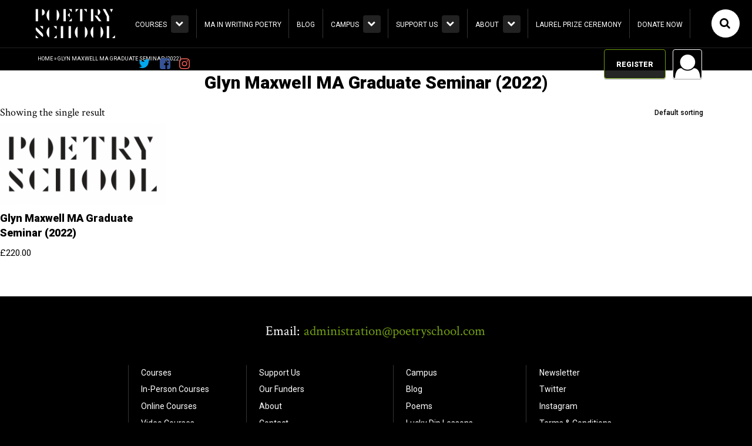

--- FILE ---
content_type: text/html; charset=UTF-8
request_url: https://poetryschool.com/product-category/glyn-maxwell-ma-graduate-seminar-2022/
body_size: 18880
content:
<!DOCTYPE html>
<html lang="en-GB">
	<head>
		<meta charset="utf-8">
		<meta http-equiv="Content-Type" content="text/html;charset=utf-8" />
		<link rel="author" href="humans.txt" />
		<meta http-equiv="X-UA-Compatible" content="IE=edge">
		
		<meta name="HandheldFriendly" content="True">
		<meta name="MobileOptimized" content="320">
		<meta name="viewport" content="width=device-width, initial-scale=1.0, maximum-scale=1.0, user-scalable=0">
		<link rel="apple-touch-icon" href="https://poetryschool.com/assets/themes/iga/library/images/apple-icon-touch.png">
		<link rel="icon" href="https://poetryschool.com/assets/themes/iga/library/images/apple-icon-touch.png">
			<link rel="shortcut icon" href="https://poetryschool.com/assets/themes/iga/favicon.png">
		<meta name="msapplication-TileColor" content="#f01d4f">
		<meta name="msapplication-TileImage" content="https://poetryschool.com/assets/themes/iga/library/images/win8-tile-icon.png">
        <meta name="theme-color" content="#121212">
		<link rel="pingback" href="https://poetryschool.com/core/xmlrpc.php">

				<link href="https://fonts.googleapis.com/css2?family=Roboto:ital,wght@0,300;0,400;0,500;0,900;1,300;1,400;1,500;1,900&display=swap" rel="stylesheet"> 
						<link rel="stylesheet" href="https://fonts.googleapis.com/css?family=Crimson+Text:700italic,600,600italic,400,700,400italic" />
<script src="https://use.fontawesome.com/a0b17d9c9f.js"></script>
					<style>#frm_buddypress-edit-activity textarea { width: 100%; }</style><meta name='robots' content='index, follow, max-image-preview:large, max-snippet:-1, max-video-preview:-1' />
<script>window._wca = window._wca || [];</script>

	<!-- This site is optimized with the Yoast SEO plugin v23.6 - https://yoast.com/wordpress/plugins/seo/ -->
	<title>Glyn Maxwell MA Graduate Seminar (2022) Archives &#8226; Poetry School</title>
	<link rel="canonical" href="https://poetryschool.com/product-category/glyn-maxwell-ma-graduate-seminar-2022/" />
	<meta property="og:locale" content="en_GB" />
	<meta property="og:type" content="article" />
	<meta property="og:title" content="Glyn Maxwell MA Graduate Seminar (2022) Archives &#8226; Poetry School" />
	<meta property="og:url" content="https://poetryschool.com/product-category/glyn-maxwell-ma-graduate-seminar-2022/" />
	<meta property="og:site_name" content="Poetry School" />
	<meta property="og:image" content="https://poetryschool.com/assets/uploads/2020/06/jason-leung-D4YrzSwyIEc-unsplash.jpg" />
	<meta property="og:image:width" content="2400" />
	<meta property="og:image:height" content="1600" />
	<meta property="og:image:type" content="image/jpeg" />
	<meta name="twitter:card" content="summary_large_image" />
	<meta name="twitter:site" content="@poetryschool" />
	<script type="application/ld+json" class="yoast-schema-graph">{"@context":"https://schema.org","@graph":[{"@type":"CollectionPage","@id":"https://poetryschool.com/product-category/glyn-maxwell-ma-graduate-seminar-2022/","url":"https://poetryschool.com/product-category/glyn-maxwell-ma-graduate-seminar-2022/","name":"Glyn Maxwell MA Graduate Seminar (2022) Archives &#8226; Poetry School","isPartOf":{"@id":"https://poetryschool.com/#website"},"primaryImageOfPage":{"@id":"https://poetryschool.com/product-category/glyn-maxwell-ma-graduate-seminar-2022/#primaryimage"},"image":{"@id":"https://poetryschool.com/product-category/glyn-maxwell-ma-graduate-seminar-2022/#primaryimage"},"thumbnailUrl":"https://poetryschool.com/assets/uploads/2016/07/Vertical-Logo.png","breadcrumb":{"@id":"https://poetryschool.com/product-category/glyn-maxwell-ma-graduate-seminar-2022/#breadcrumb"},"inLanguage":"en-GB"},{"@type":"ImageObject","inLanguage":"en-GB","@id":"https://poetryschool.com/product-category/glyn-maxwell-ma-graduate-seminar-2022/#primaryimage","url":"https://poetryschool.com/assets/uploads/2016/07/Vertical-Logo.png","contentUrl":"https://poetryschool.com/assets/uploads/2016/07/Vertical-Logo.png","width":680,"height":340},{"@type":"BreadcrumbList","@id":"https://poetryschool.com/product-category/glyn-maxwell-ma-graduate-seminar-2022/#breadcrumb","itemListElement":[{"@type":"ListItem","position":1,"name":"Home","item":"https://poetryschool.com/"},{"@type":"ListItem","position":2,"name":"Glyn Maxwell MA Graduate Seminar (2022)"}]},{"@type":"WebSite","@id":"https://poetryschool.com/#website","url":"https://poetryschool.com/","name":"Poetry School","description":"We make poetry happen.","publisher":{"@id":"https://poetryschool.com/#organization"},"potentialAction":[{"@type":"SearchAction","target":{"@type":"EntryPoint","urlTemplate":"https://poetryschool.com/?s={search_term_string}"},"query-input":{"@type":"PropertyValueSpecification","valueRequired":true,"valueName":"search_term_string"}}],"inLanguage":"en-GB"},{"@type":"Organization","@id":"https://poetryschool.com/#organization","name":"Poetry School","url":"https://poetryschool.com/","logo":{"@type":"ImageObject","inLanguage":"en-GB","@id":"https://poetryschool.com/#/schema/logo/image/","url":"https://poetryschool.com/assets/uploads/2022/03/Vertical-Logo-1.jpg","contentUrl":"https://poetryschool.com/assets/uploads/2022/03/Vertical-Logo-1.jpg","width":680,"height":340,"caption":"Poetry School"},"image":{"@id":"https://poetryschool.com/#/schema/logo/image/"},"sameAs":["https://www.facebook.com/thepoetryschool/","https://x.com/poetryschool","https://www.instagram.com/thepoetryschool/","https://www.linkedin.com/company/the-poetry-school/","https://www.pinterest.co.uk/thepoetryschool/","https://en.wikipedia.org/wiki/Poetry_School"]}]}</script>
	<!-- / Yoast SEO plugin. -->


<link rel='dns-prefetch' href='//stats.wp.com' />
<link rel='dns-prefetch' href='//www.googletagmanager.com' />
<link rel="alternate" type="application/rss+xml" title="Poetry School &raquo; Glyn Maxwell MA Graduate Seminar (2022) Category Feed" href="https://poetryschool.com/product-category/glyn-maxwell-ma-graduate-seminar-2022/feed/" />
<script type="text/javascript">
/* <![CDATA[ */
window._wpemojiSettings = {"baseUrl":"https:\/\/s.w.org\/images\/core\/emoji\/15.0.3\/72x72\/","ext":".png","svgUrl":"https:\/\/s.w.org\/images\/core\/emoji\/15.0.3\/svg\/","svgExt":".svg","source":{"concatemoji":"https:\/\/poetryschool.com\/core\/wp-includes\/js\/wp-emoji-release.min.js"}};
/*! This file is auto-generated */
!function(i,n){var o,s,e;function c(e){try{var t={supportTests:e,timestamp:(new Date).valueOf()};sessionStorage.setItem(o,JSON.stringify(t))}catch(e){}}function p(e,t,n){e.clearRect(0,0,e.canvas.width,e.canvas.height),e.fillText(t,0,0);var t=new Uint32Array(e.getImageData(0,0,e.canvas.width,e.canvas.height).data),r=(e.clearRect(0,0,e.canvas.width,e.canvas.height),e.fillText(n,0,0),new Uint32Array(e.getImageData(0,0,e.canvas.width,e.canvas.height).data));return t.every(function(e,t){return e===r[t]})}function u(e,t,n){switch(t){case"flag":return n(e,"\ud83c\udff3\ufe0f\u200d\u26a7\ufe0f","\ud83c\udff3\ufe0f\u200b\u26a7\ufe0f")?!1:!n(e,"\ud83c\uddfa\ud83c\uddf3","\ud83c\uddfa\u200b\ud83c\uddf3")&&!n(e,"\ud83c\udff4\udb40\udc67\udb40\udc62\udb40\udc65\udb40\udc6e\udb40\udc67\udb40\udc7f","\ud83c\udff4\u200b\udb40\udc67\u200b\udb40\udc62\u200b\udb40\udc65\u200b\udb40\udc6e\u200b\udb40\udc67\u200b\udb40\udc7f");case"emoji":return!n(e,"\ud83d\udc26\u200d\u2b1b","\ud83d\udc26\u200b\u2b1b")}return!1}function f(e,t,n){var r="undefined"!=typeof WorkerGlobalScope&&self instanceof WorkerGlobalScope?new OffscreenCanvas(300,150):i.createElement("canvas"),a=r.getContext("2d",{willReadFrequently:!0}),o=(a.textBaseline="top",a.font="600 32px Arial",{});return e.forEach(function(e){o[e]=t(a,e,n)}),o}function t(e){var t=i.createElement("script");t.src=e,t.defer=!0,i.head.appendChild(t)}"undefined"!=typeof Promise&&(o="wpEmojiSettingsSupports",s=["flag","emoji"],n.supports={everything:!0,everythingExceptFlag:!0},e=new Promise(function(e){i.addEventListener("DOMContentLoaded",e,{once:!0})}),new Promise(function(t){var n=function(){try{var e=JSON.parse(sessionStorage.getItem(o));if("object"==typeof e&&"number"==typeof e.timestamp&&(new Date).valueOf()<e.timestamp+604800&&"object"==typeof e.supportTests)return e.supportTests}catch(e){}return null}();if(!n){if("undefined"!=typeof Worker&&"undefined"!=typeof OffscreenCanvas&&"undefined"!=typeof URL&&URL.createObjectURL&&"undefined"!=typeof Blob)try{var e="postMessage("+f.toString()+"("+[JSON.stringify(s),u.toString(),p.toString()].join(",")+"));",r=new Blob([e],{type:"text/javascript"}),a=new Worker(URL.createObjectURL(r),{name:"wpTestEmojiSupports"});return void(a.onmessage=function(e){c(n=e.data),a.terminate(),t(n)})}catch(e){}c(n=f(s,u,p))}t(n)}).then(function(e){for(var t in e)n.supports[t]=e[t],n.supports.everything=n.supports.everything&&n.supports[t],"flag"!==t&&(n.supports.everythingExceptFlag=n.supports.everythingExceptFlag&&n.supports[t]);n.supports.everythingExceptFlag=n.supports.everythingExceptFlag&&!n.supports.flag,n.DOMReady=!1,n.readyCallback=function(){n.DOMReady=!0}}).then(function(){return e}).then(function(){var e;n.supports.everything||(n.readyCallback(),(e=n.source||{}).concatemoji?t(e.concatemoji):e.wpemoji&&e.twemoji&&(t(e.twemoji),t(e.wpemoji)))}))}((window,document),window._wpemojiSettings);
/* ]]> */
</script>
<style id='wp-emoji-styles-inline-css' type='text/css'>

	img.wp-smiley, img.emoji {
		display: inline !important;
		border: none !important;
		box-shadow: none !important;
		height: 1em !important;
		width: 1em !important;
		margin: 0 0.07em !important;
		vertical-align: -0.1em !important;
		background: none !important;
		padding: 0 !important;
	}
</style>
<link rel='stylesheet' id='wp-block-library-css' href='https://poetryschool.com/core/wp-includes/css/dist/block-library/style.min.css' type='text/css' media='all' />
<style id='bp-login-form-style-inline-css' type='text/css'>
.widget_bp_core_login_widget .bp-login-widget-user-avatar{float:left}.widget_bp_core_login_widget .bp-login-widget-user-links{margin-left:70px}#bp-login-widget-form label{display:block;font-weight:600;margin:15px 0 5px;width:auto}#bp-login-widget-form input[type=password],#bp-login-widget-form input[type=text]{background-color:#fafafa;border:1px solid #d6d6d6;border-radius:0;font:inherit;font-size:100%;padding:.5em;width:100%}#bp-login-widget-form .bp-login-widget-register-link,#bp-login-widget-form .login-submit{display:inline;width:-moz-fit-content;width:fit-content}#bp-login-widget-form .bp-login-widget-register-link{margin-left:1em}#bp-login-widget-form .bp-login-widget-register-link a{filter:invert(1)}#bp-login-widget-form .bp-login-widget-pwd-link{font-size:80%}

</style>
<style id='bp-member-style-inline-css' type='text/css'>
[data-type="bp/member"] input.components-placeholder__input{border:1px solid #757575;border-radius:2px;flex:1 1 auto;padding:6px 8px}.bp-block-member{position:relative}.bp-block-member .member-content{display:flex}.bp-block-member .user-nicename{display:block}.bp-block-member .user-nicename a{border:none;color:currentColor;text-decoration:none}.bp-block-member .bp-profile-button{width:100%}.bp-block-member .bp-profile-button a.button{bottom:10px;display:inline-block;margin:18px 0 0;position:absolute;right:0}.bp-block-member.has-cover .item-header-avatar,.bp-block-member.has-cover .member-content,.bp-block-member.has-cover .member-description{z-index:2}.bp-block-member.has-cover .member-content,.bp-block-member.has-cover .member-description{padding-top:75px}.bp-block-member.has-cover .bp-member-cover-image{background-color:#c5c5c5;background-position:top;background-repeat:no-repeat;background-size:cover;border:0;display:block;height:150px;left:0;margin:0;padding:0;position:absolute;top:0;width:100%;z-index:1}.bp-block-member img.avatar{height:auto;width:auto}.bp-block-member.avatar-none .item-header-avatar{display:none}.bp-block-member.avatar-none.has-cover{min-height:200px}.bp-block-member.avatar-full{min-height:150px}.bp-block-member.avatar-full .item-header-avatar{width:180px}.bp-block-member.avatar-thumb .member-content{align-items:center;min-height:50px}.bp-block-member.avatar-thumb .item-header-avatar{width:70px}.bp-block-member.avatar-full.has-cover{min-height:300px}.bp-block-member.avatar-full.has-cover .item-header-avatar{width:200px}.bp-block-member.avatar-full.has-cover img.avatar{background:#fffc;border:2px solid #fff;margin-left:20px}.bp-block-member.avatar-thumb.has-cover .item-header-avatar{padding-top:75px}.entry .entry-content .bp-block-member .user-nicename a{border:none;color:currentColor;text-decoration:none}

</style>
<style id='bp-members-style-inline-css' type='text/css'>
[data-type="bp/members"] .components-placeholder.is-appender{min-height:0}[data-type="bp/members"] .components-placeholder.is-appender .components-placeholder__label:empty{display:none}[data-type="bp/members"] .components-placeholder input.components-placeholder__input{border:1px solid #757575;border-radius:2px;flex:1 1 auto;padding:6px 8px}[data-type="bp/members"].avatar-none .member-description{width:calc(100% - 44px)}[data-type="bp/members"].avatar-full .member-description{width:calc(100% - 224px)}[data-type="bp/members"].avatar-thumb .member-description{width:calc(100% - 114px)}[data-type="bp/members"] .member-content{position:relative}[data-type="bp/members"] .member-content .is-right{position:absolute;right:2px;top:2px}[data-type="bp/members"] .columns-2 .member-content .member-description,[data-type="bp/members"] .columns-3 .member-content .member-description,[data-type="bp/members"] .columns-4 .member-content .member-description{padding-left:44px;width:calc(100% - 44px)}[data-type="bp/members"] .columns-3 .is-right{right:-10px}[data-type="bp/members"] .columns-4 .is-right{right:-50px}.bp-block-members.is-grid{display:flex;flex-wrap:wrap;padding:0}.bp-block-members.is-grid .member-content{margin:0 1.25em 1.25em 0;width:100%}@media(min-width:600px){.bp-block-members.columns-2 .member-content{width:calc(50% - .625em)}.bp-block-members.columns-2 .member-content:nth-child(2n){margin-right:0}.bp-block-members.columns-3 .member-content{width:calc(33.33333% - .83333em)}.bp-block-members.columns-3 .member-content:nth-child(3n){margin-right:0}.bp-block-members.columns-4 .member-content{width:calc(25% - .9375em)}.bp-block-members.columns-4 .member-content:nth-child(4n){margin-right:0}}.bp-block-members .member-content{display:flex;flex-direction:column;padding-bottom:1em;text-align:center}.bp-block-members .member-content .item-header-avatar,.bp-block-members .member-content .member-description{width:100%}.bp-block-members .member-content .item-header-avatar{margin:0 auto}.bp-block-members .member-content .item-header-avatar img.avatar{display:inline-block}@media(min-width:600px){.bp-block-members .member-content{flex-direction:row;text-align:left}.bp-block-members .member-content .item-header-avatar,.bp-block-members .member-content .member-description{width:auto}.bp-block-members .member-content .item-header-avatar{margin:0}}.bp-block-members .member-content .user-nicename{display:block}.bp-block-members .member-content .user-nicename a{border:none;color:currentColor;text-decoration:none}.bp-block-members .member-content time{color:#767676;display:block;font-size:80%}.bp-block-members.avatar-none .item-header-avatar{display:none}.bp-block-members.avatar-full{min-height:190px}.bp-block-members.avatar-full .item-header-avatar{width:180px}.bp-block-members.avatar-thumb .member-content{min-height:80px}.bp-block-members.avatar-thumb .item-header-avatar{width:70px}.bp-block-members.columns-2 .member-content,.bp-block-members.columns-3 .member-content,.bp-block-members.columns-4 .member-content{display:block;text-align:center}.bp-block-members.columns-2 .member-content .item-header-avatar,.bp-block-members.columns-3 .member-content .item-header-avatar,.bp-block-members.columns-4 .member-content .item-header-avatar{margin:0 auto}.bp-block-members img.avatar{height:auto;max-width:-moz-fit-content;max-width:fit-content;width:auto}.bp-block-members .member-content.has-activity{align-items:center}.bp-block-members .member-content.has-activity .item-header-avatar{padding-right:1em}.bp-block-members .member-content.has-activity .wp-block-quote{margin-bottom:0;text-align:left}.bp-block-members .member-content.has-activity .wp-block-quote cite a,.entry .entry-content .bp-block-members .user-nicename a{border:none;color:currentColor;text-decoration:none}

</style>
<style id='bp-dynamic-members-style-inline-css' type='text/css'>
.bp-dynamic-block-container .item-options{font-size:.5em;margin:0 0 1em;padding:1em 0}.bp-dynamic-block-container .item-options a.selected{font-weight:600}.bp-dynamic-block-container ul.item-list{list-style:none;margin:1em 0;padding-left:0}.bp-dynamic-block-container ul.item-list li{margin-bottom:1em}.bp-dynamic-block-container ul.item-list li:after,.bp-dynamic-block-container ul.item-list li:before{content:" ";display:table}.bp-dynamic-block-container ul.item-list li:after{clear:both}.bp-dynamic-block-container ul.item-list li .item-avatar{float:left;width:60px}.bp-dynamic-block-container ul.item-list li .item{margin-left:70px}

</style>
<style id='bp-online-members-style-inline-css' type='text/css'>
.widget_bp_core_whos_online_widget .avatar-block,[data-type="bp/online-members"] .avatar-block{display:flex;flex-flow:row wrap}.widget_bp_core_whos_online_widget .avatar-block img,[data-type="bp/online-members"] .avatar-block img{margin:.5em}

</style>
<style id='bp-active-members-style-inline-css' type='text/css'>
.widget_bp_core_recently_active_widget .avatar-block,[data-type="bp/active-members"] .avatar-block{display:flex;flex-flow:row wrap}.widget_bp_core_recently_active_widget .avatar-block img,[data-type="bp/active-members"] .avatar-block img{margin:.5em}

</style>
<style id='bp-latest-activities-style-inline-css' type='text/css'>
.bp-latest-activities .components-flex.components-select-control select[multiple]{height:auto;padding:0 8px}.bp-latest-activities .components-flex.components-select-control select[multiple]+.components-input-control__suffix svg{display:none}.bp-latest-activities-block a,.entry .entry-content .bp-latest-activities-block a{border:none;text-decoration:none}.bp-latest-activities-block .activity-list.item-list blockquote{border:none;padding:0}.bp-latest-activities-block .activity-list.item-list blockquote .activity-item:not(.mini){box-shadow:1px 0 4px #00000026;padding:0 1em;position:relative}.bp-latest-activities-block .activity-list.item-list blockquote .activity-item:not(.mini):after,.bp-latest-activities-block .activity-list.item-list blockquote .activity-item:not(.mini):before{border-color:#0000;border-style:solid;content:"";display:block;height:0;left:15px;position:absolute;width:0}.bp-latest-activities-block .activity-list.item-list blockquote .activity-item:not(.mini):before{border-top-color:#00000026;border-width:9px;bottom:-18px;left:14px}.bp-latest-activities-block .activity-list.item-list blockquote .activity-item:not(.mini):after{border-top-color:#fff;border-width:8px;bottom:-16px}.bp-latest-activities-block .activity-list.item-list blockquote .activity-item.mini .avatar{display:inline-block;height:20px;margin-right:2px;vertical-align:middle;width:20px}.bp-latest-activities-block .activity-list.item-list footer{align-items:center;display:flex}.bp-latest-activities-block .activity-list.item-list footer img.avatar{border:none;display:inline-block;margin-right:.5em}.bp-latest-activities-block .activity-list.item-list footer .activity-time-since{font-size:90%}.bp-latest-activities-block .widget-error{border-left:4px solid #0b80a4;box-shadow:1px 0 4px #00000026}.bp-latest-activities-block .widget-error p{padding:0 1em}

</style>
<style id='bp-friends-style-inline-css' type='text/css'>
.bp-dynamic-block-container .item-options{font-size:.5em;margin:0 0 1em;padding:1em 0}.bp-dynamic-block-container .item-options a.selected{font-weight:600}.bp-dynamic-block-container ul.item-list{list-style:none;margin:1em 0;padding-left:0}.bp-dynamic-block-container ul.item-list li{margin-bottom:1em}.bp-dynamic-block-container ul.item-list li:after,.bp-dynamic-block-container ul.item-list li:before{content:" ";display:table}.bp-dynamic-block-container ul.item-list li:after{clear:both}.bp-dynamic-block-container ul.item-list li .item-avatar{float:left;width:60px}.bp-dynamic-block-container ul.item-list li .item{margin-left:70px}

</style>
<style id='bp-group-style-inline-css' type='text/css'>
[data-type="bp/group"] input.components-placeholder__input{border:1px solid #757575;border-radius:2px;flex:1 1 auto;padding:6px 8px}.bp-block-group{position:relative}.bp-block-group .group-content{display:flex}.bp-block-group .group-description{width:100%}.bp-block-group .group-description-content{margin-bottom:18px;width:100%}.bp-block-group .bp-profile-button{overflow:hidden;width:100%}.bp-block-group .bp-profile-button a.button{margin:18px 0 0}.bp-block-group.has-cover .group-content,.bp-block-group.has-cover .group-description,.bp-block-group.has-cover .item-header-avatar{z-index:2}.bp-block-group.has-cover .group-content,.bp-block-group.has-cover .group-description{padding-top:75px}.bp-block-group.has-cover .bp-group-cover-image{background-color:#c5c5c5;background-position:top;background-repeat:no-repeat;background-size:cover;border:0;display:block;height:150px;left:0;margin:0;padding:0;position:absolute;top:0;width:100%;z-index:1}.bp-block-group img.avatar{height:auto;width:auto}.bp-block-group.avatar-none .item-header-avatar{display:none}.bp-block-group.avatar-full{min-height:150px}.bp-block-group.avatar-full .item-header-avatar{width:180px}.bp-block-group.avatar-full .group-description{padding-left:35px}.bp-block-group.avatar-thumb .item-header-avatar{width:70px}.bp-block-group.avatar-thumb .item-header-avatar img.avatar{margin-top:15px}.bp-block-group.avatar-none.has-cover{min-height:200px}.bp-block-group.avatar-none.has-cover .item-header-avatar{padding-top:75px}.bp-block-group.avatar-full.has-cover{min-height:300px}.bp-block-group.avatar-full.has-cover .item-header-avatar{width:200px}.bp-block-group.avatar-full.has-cover img.avatar{background:#fffc;border:2px solid #fff;margin-left:20px}.bp-block-group.avatar-thumb:not(.has-description) .group-content{align-items:center;min-height:50px}.bp-block-group.avatar-thumb.has-cover .item-header-avatar{padding-top:75px}.bp-block-group.has-description .bp-profile-button a.button{display:block;float:right}

</style>
<style id='bp-groups-style-inline-css' type='text/css'>
[data-type="bp/groups"] .components-placeholder.is-appender{min-height:0}[data-type="bp/groups"] .components-placeholder.is-appender .components-placeholder__label:empty{display:none}[data-type="bp/groups"] .components-placeholder input.components-placeholder__input{border:1px solid #757575;border-radius:2px;flex:1 1 auto;padding:6px 8px}[data-type="bp/groups"].avatar-none .group-description{width:calc(100% - 44px)}[data-type="bp/groups"].avatar-full .group-description{width:calc(100% - 224px)}[data-type="bp/groups"].avatar-thumb .group-description{width:calc(100% - 114px)}[data-type="bp/groups"] .group-content{position:relative}[data-type="bp/groups"] .group-content .is-right{position:absolute;right:2px;top:2px}[data-type="bp/groups"] .columns-2 .group-content .group-description,[data-type="bp/groups"] .columns-3 .group-content .group-description,[data-type="bp/groups"] .columns-4 .group-content .group-description{padding-left:44px;width:calc(100% - 44px)}[data-type="bp/groups"] .columns-3 .is-right{right:-10px}[data-type="bp/groups"] .columns-4 .is-right{right:-50px}.bp-block-groups.is-grid{display:flex;flex-wrap:wrap;padding:0}.bp-block-groups.is-grid .group-content{margin:0 1.25em 1.25em 0;width:100%}@media(min-width:600px){.bp-block-groups.columns-2 .group-content{width:calc(50% - .625em)}.bp-block-groups.columns-2 .group-content:nth-child(2n){margin-right:0}.bp-block-groups.columns-3 .group-content{width:calc(33.33333% - .83333em)}.bp-block-groups.columns-3 .group-content:nth-child(3n){margin-right:0}.bp-block-groups.columns-4 .group-content{width:calc(25% - .9375em)}.bp-block-groups.columns-4 .group-content:nth-child(4n){margin-right:0}}.bp-block-groups .group-content{display:flex;flex-direction:column;padding-bottom:1em;text-align:center}.bp-block-groups .group-content .group-description,.bp-block-groups .group-content .item-header-avatar{width:100%}.bp-block-groups .group-content .item-header-avatar{margin:0 auto}.bp-block-groups .group-content .item-header-avatar img.avatar{display:inline-block}@media(min-width:600px){.bp-block-groups .group-content{flex-direction:row;text-align:left}.bp-block-groups .group-content .group-description,.bp-block-groups .group-content .item-header-avatar{width:auto}.bp-block-groups .group-content .item-header-avatar{margin:0}}.bp-block-groups .group-content time{color:#767676;display:block;font-size:80%}.bp-block-groups.avatar-none .item-header-avatar{display:none}.bp-block-groups.avatar-full{min-height:190px}.bp-block-groups.avatar-full .item-header-avatar{width:180px}.bp-block-groups.avatar-thumb .group-content{min-height:80px}.bp-block-groups.avatar-thumb .item-header-avatar{width:70px}.bp-block-groups.columns-2 .group-content,.bp-block-groups.columns-3 .group-content,.bp-block-groups.columns-4 .group-content{display:block;text-align:center}.bp-block-groups.columns-2 .group-content .item-header-avatar,.bp-block-groups.columns-3 .group-content .item-header-avatar,.bp-block-groups.columns-4 .group-content .item-header-avatar{margin:0 auto}.bp-block-groups img.avatar{height:auto;max-width:-moz-fit-content;max-width:fit-content;width:auto}.bp-block-groups .member-content.has-description{align-items:center}.bp-block-groups .member-content.has-description .item-header-avatar{padding-right:1em}.bp-block-groups .member-content.has-description .group-description-content{margin-bottom:0;text-align:left}

</style>
<style id='bp-dynamic-groups-style-inline-css' type='text/css'>
.bp-dynamic-block-container .item-options{font-size:.5em;margin:0 0 1em;padding:1em 0}.bp-dynamic-block-container .item-options a.selected{font-weight:600}.bp-dynamic-block-container ul.item-list{list-style:none;margin:1em 0;padding-left:0}.bp-dynamic-block-container ul.item-list li{margin-bottom:1em}.bp-dynamic-block-container ul.item-list li:after,.bp-dynamic-block-container ul.item-list li:before{content:" ";display:table}.bp-dynamic-block-container ul.item-list li:after{clear:both}.bp-dynamic-block-container ul.item-list li .item-avatar{float:left;width:60px}.bp-dynamic-block-container ul.item-list li .item{margin-left:70px}

</style>
<style id='bp-sitewide-notices-style-inline-css' type='text/css'>
.bp-sitewide-notice-block .bp-screen-reader-text,[data-type="bp/sitewide-notices"] .bp-screen-reader-text{border:0;clip:rect(0 0 0 0);height:1px;margin:-1px;overflow:hidden;padding:0;position:absolute;width:1px;word-wrap:normal!important}.bp-sitewide-notice-block [data-bp-tooltip]:after,[data-type="bp/sitewide-notices"] [data-bp-tooltip]:after{background-color:#fff;border:1px solid #737373;border-radius:1px;box-shadow:4px 4px 8px #0003;color:#333;content:attr(data-bp-tooltip);display:none;font-family:Helvetica Neue,Helvetica,Arial,san-serif;font-size:12px;font-weight:400;letter-spacing:normal;line-height:1.25;max-width:200px;opacity:0;padding:5px 8px;pointer-events:none;position:absolute;text-shadow:none;text-transform:none;transform:translateZ(0);transition:all 1.5s ease;visibility:hidden;white-space:nowrap;word-wrap:break-word;z-index:100000}.bp-sitewide-notice-block .bp-tooltip:after,[data-type="bp/sitewide-notices"] .bp-tooltip:after{left:50%;margin-top:7px;top:110%;transform:translate(-50%)}.bp-sitewide-notice-block{border-left:4px solid #ff853c;padding-left:1em;position:relative}.bp-sitewide-notice-block h2:before{background:none;border:none}.bp-sitewide-notice-block .dismiss-notice{background-color:#0000;border:1px solid #ff853c;color:#ff853c;display:block;padding:.2em .5em;position:absolute;right:.5em;top:.5em;width:-moz-fit-content;width:fit-content}.bp-sitewide-notice-block .dismiss-notice:hover{background-color:#ff853c;color:#fff}

</style>
<link rel='stylesheet' id='mediaelement-css' href='https://poetryschool.com/core/wp-includes/js/mediaelement/mediaelementplayer-legacy.min.css' type='text/css' media='all' />
<link rel='stylesheet' id='wp-mediaelement-css' href='https://poetryschool.com/core/wp-includes/js/mediaelement/wp-mediaelement.min.css' type='text/css' media='all' />
<style id='jetpack-sharing-buttons-style-inline-css' type='text/css'>
.jetpack-sharing-buttons__services-list{display:flex;flex-direction:row;flex-wrap:wrap;gap:0;list-style-type:none;margin:5px;padding:0}.jetpack-sharing-buttons__services-list.has-small-icon-size{font-size:12px}.jetpack-sharing-buttons__services-list.has-normal-icon-size{font-size:16px}.jetpack-sharing-buttons__services-list.has-large-icon-size{font-size:24px}.jetpack-sharing-buttons__services-list.has-huge-icon-size{font-size:36px}@media print{.jetpack-sharing-buttons__services-list{display:none!important}}.editor-styles-wrapper .wp-block-jetpack-sharing-buttons{gap:0;padding-inline-start:0}ul.jetpack-sharing-buttons__services-list.has-background{padding:1.25em 2.375em}
</style>
<style id='classic-theme-styles-inline-css' type='text/css'>
/*! This file is auto-generated */
.wp-block-button__link{color:#fff;background-color:#32373c;border-radius:9999px;box-shadow:none;text-decoration:none;padding:calc(.667em + 2px) calc(1.333em + 2px);font-size:1.125em}.wp-block-file__button{background:#32373c;color:#fff;text-decoration:none}
</style>
<style id='global-styles-inline-css' type='text/css'>
:root{--wp--preset--aspect-ratio--square: 1;--wp--preset--aspect-ratio--4-3: 4/3;--wp--preset--aspect-ratio--3-4: 3/4;--wp--preset--aspect-ratio--3-2: 3/2;--wp--preset--aspect-ratio--2-3: 2/3;--wp--preset--aspect-ratio--16-9: 16/9;--wp--preset--aspect-ratio--9-16: 9/16;--wp--preset--color--black: #000000;--wp--preset--color--cyan-bluish-gray: #abb8c3;--wp--preset--color--white: #ffffff;--wp--preset--color--pale-pink: #f78da7;--wp--preset--color--vivid-red: #cf2e2e;--wp--preset--color--luminous-vivid-orange: #ff6900;--wp--preset--color--luminous-vivid-amber: #fcb900;--wp--preset--color--light-green-cyan: #7bdcb5;--wp--preset--color--vivid-green-cyan: #00d084;--wp--preset--color--pale-cyan-blue: #8ed1fc;--wp--preset--color--vivid-cyan-blue: #0693e3;--wp--preset--color--vivid-purple: #9b51e0;--wp--preset--gradient--vivid-cyan-blue-to-vivid-purple: linear-gradient(135deg,rgba(6,147,227,1) 0%,rgb(155,81,224) 100%);--wp--preset--gradient--light-green-cyan-to-vivid-green-cyan: linear-gradient(135deg,rgb(122,220,180) 0%,rgb(0,208,130) 100%);--wp--preset--gradient--luminous-vivid-amber-to-luminous-vivid-orange: linear-gradient(135deg,rgba(252,185,0,1) 0%,rgba(255,105,0,1) 100%);--wp--preset--gradient--luminous-vivid-orange-to-vivid-red: linear-gradient(135deg,rgba(255,105,0,1) 0%,rgb(207,46,46) 100%);--wp--preset--gradient--very-light-gray-to-cyan-bluish-gray: linear-gradient(135deg,rgb(238,238,238) 0%,rgb(169,184,195) 100%);--wp--preset--gradient--cool-to-warm-spectrum: linear-gradient(135deg,rgb(74,234,220) 0%,rgb(151,120,209) 20%,rgb(207,42,186) 40%,rgb(238,44,130) 60%,rgb(251,105,98) 80%,rgb(254,248,76) 100%);--wp--preset--gradient--blush-light-purple: linear-gradient(135deg,rgb(255,206,236) 0%,rgb(152,150,240) 100%);--wp--preset--gradient--blush-bordeaux: linear-gradient(135deg,rgb(254,205,165) 0%,rgb(254,45,45) 50%,rgb(107,0,62) 100%);--wp--preset--gradient--luminous-dusk: linear-gradient(135deg,rgb(255,203,112) 0%,rgb(199,81,192) 50%,rgb(65,88,208) 100%);--wp--preset--gradient--pale-ocean: linear-gradient(135deg,rgb(255,245,203) 0%,rgb(182,227,212) 50%,rgb(51,167,181) 100%);--wp--preset--gradient--electric-grass: linear-gradient(135deg,rgb(202,248,128) 0%,rgb(113,206,126) 100%);--wp--preset--gradient--midnight: linear-gradient(135deg,rgb(2,3,129) 0%,rgb(40,116,252) 100%);--wp--preset--font-size--small: 13px;--wp--preset--font-size--medium: 20px;--wp--preset--font-size--large: 36px;--wp--preset--font-size--x-large: 42px;--wp--preset--font-family--inter: "Inter", sans-serif;--wp--preset--font-family--cardo: Cardo;--wp--preset--spacing--20: 0.44rem;--wp--preset--spacing--30: 0.67rem;--wp--preset--spacing--40: 1rem;--wp--preset--spacing--50: 1.5rem;--wp--preset--spacing--60: 2.25rem;--wp--preset--spacing--70: 3.38rem;--wp--preset--spacing--80: 5.06rem;--wp--preset--shadow--natural: 6px 6px 9px rgba(0, 0, 0, 0.2);--wp--preset--shadow--deep: 12px 12px 50px rgba(0, 0, 0, 0.4);--wp--preset--shadow--sharp: 6px 6px 0px rgba(0, 0, 0, 0.2);--wp--preset--shadow--outlined: 6px 6px 0px -3px rgba(255, 255, 255, 1), 6px 6px rgba(0, 0, 0, 1);--wp--preset--shadow--crisp: 6px 6px 0px rgba(0, 0, 0, 1);}:where(.is-layout-flex){gap: 0.5em;}:where(.is-layout-grid){gap: 0.5em;}body .is-layout-flex{display: flex;}.is-layout-flex{flex-wrap: wrap;align-items: center;}.is-layout-flex > :is(*, div){margin: 0;}body .is-layout-grid{display: grid;}.is-layout-grid > :is(*, div){margin: 0;}:where(.wp-block-columns.is-layout-flex){gap: 2em;}:where(.wp-block-columns.is-layout-grid){gap: 2em;}:where(.wp-block-post-template.is-layout-flex){gap: 1.25em;}:where(.wp-block-post-template.is-layout-grid){gap: 1.25em;}.has-black-color{color: var(--wp--preset--color--black) !important;}.has-cyan-bluish-gray-color{color: var(--wp--preset--color--cyan-bluish-gray) !important;}.has-white-color{color: var(--wp--preset--color--white) !important;}.has-pale-pink-color{color: var(--wp--preset--color--pale-pink) !important;}.has-vivid-red-color{color: var(--wp--preset--color--vivid-red) !important;}.has-luminous-vivid-orange-color{color: var(--wp--preset--color--luminous-vivid-orange) !important;}.has-luminous-vivid-amber-color{color: var(--wp--preset--color--luminous-vivid-amber) !important;}.has-light-green-cyan-color{color: var(--wp--preset--color--light-green-cyan) !important;}.has-vivid-green-cyan-color{color: var(--wp--preset--color--vivid-green-cyan) !important;}.has-pale-cyan-blue-color{color: var(--wp--preset--color--pale-cyan-blue) !important;}.has-vivid-cyan-blue-color{color: var(--wp--preset--color--vivid-cyan-blue) !important;}.has-vivid-purple-color{color: var(--wp--preset--color--vivid-purple) !important;}.has-black-background-color{background-color: var(--wp--preset--color--black) !important;}.has-cyan-bluish-gray-background-color{background-color: var(--wp--preset--color--cyan-bluish-gray) !important;}.has-white-background-color{background-color: var(--wp--preset--color--white) !important;}.has-pale-pink-background-color{background-color: var(--wp--preset--color--pale-pink) !important;}.has-vivid-red-background-color{background-color: var(--wp--preset--color--vivid-red) !important;}.has-luminous-vivid-orange-background-color{background-color: var(--wp--preset--color--luminous-vivid-orange) !important;}.has-luminous-vivid-amber-background-color{background-color: var(--wp--preset--color--luminous-vivid-amber) !important;}.has-light-green-cyan-background-color{background-color: var(--wp--preset--color--light-green-cyan) !important;}.has-vivid-green-cyan-background-color{background-color: var(--wp--preset--color--vivid-green-cyan) !important;}.has-pale-cyan-blue-background-color{background-color: var(--wp--preset--color--pale-cyan-blue) !important;}.has-vivid-cyan-blue-background-color{background-color: var(--wp--preset--color--vivid-cyan-blue) !important;}.has-vivid-purple-background-color{background-color: var(--wp--preset--color--vivid-purple) !important;}.has-black-border-color{border-color: var(--wp--preset--color--black) !important;}.has-cyan-bluish-gray-border-color{border-color: var(--wp--preset--color--cyan-bluish-gray) !important;}.has-white-border-color{border-color: var(--wp--preset--color--white) !important;}.has-pale-pink-border-color{border-color: var(--wp--preset--color--pale-pink) !important;}.has-vivid-red-border-color{border-color: var(--wp--preset--color--vivid-red) !important;}.has-luminous-vivid-orange-border-color{border-color: var(--wp--preset--color--luminous-vivid-orange) !important;}.has-luminous-vivid-amber-border-color{border-color: var(--wp--preset--color--luminous-vivid-amber) !important;}.has-light-green-cyan-border-color{border-color: var(--wp--preset--color--light-green-cyan) !important;}.has-vivid-green-cyan-border-color{border-color: var(--wp--preset--color--vivid-green-cyan) !important;}.has-pale-cyan-blue-border-color{border-color: var(--wp--preset--color--pale-cyan-blue) !important;}.has-vivid-cyan-blue-border-color{border-color: var(--wp--preset--color--vivid-cyan-blue) !important;}.has-vivid-purple-border-color{border-color: var(--wp--preset--color--vivid-purple) !important;}.has-vivid-cyan-blue-to-vivid-purple-gradient-background{background: var(--wp--preset--gradient--vivid-cyan-blue-to-vivid-purple) !important;}.has-light-green-cyan-to-vivid-green-cyan-gradient-background{background: var(--wp--preset--gradient--light-green-cyan-to-vivid-green-cyan) !important;}.has-luminous-vivid-amber-to-luminous-vivid-orange-gradient-background{background: var(--wp--preset--gradient--luminous-vivid-amber-to-luminous-vivid-orange) !important;}.has-luminous-vivid-orange-to-vivid-red-gradient-background{background: var(--wp--preset--gradient--luminous-vivid-orange-to-vivid-red) !important;}.has-very-light-gray-to-cyan-bluish-gray-gradient-background{background: var(--wp--preset--gradient--very-light-gray-to-cyan-bluish-gray) !important;}.has-cool-to-warm-spectrum-gradient-background{background: var(--wp--preset--gradient--cool-to-warm-spectrum) !important;}.has-blush-light-purple-gradient-background{background: var(--wp--preset--gradient--blush-light-purple) !important;}.has-blush-bordeaux-gradient-background{background: var(--wp--preset--gradient--blush-bordeaux) !important;}.has-luminous-dusk-gradient-background{background: var(--wp--preset--gradient--luminous-dusk) !important;}.has-pale-ocean-gradient-background{background: var(--wp--preset--gradient--pale-ocean) !important;}.has-electric-grass-gradient-background{background: var(--wp--preset--gradient--electric-grass) !important;}.has-midnight-gradient-background{background: var(--wp--preset--gradient--midnight) !important;}.has-small-font-size{font-size: var(--wp--preset--font-size--small) !important;}.has-medium-font-size{font-size: var(--wp--preset--font-size--medium) !important;}.has-large-font-size{font-size: var(--wp--preset--font-size--large) !important;}.has-x-large-font-size{font-size: var(--wp--preset--font-size--x-large) !important;}
:where(.wp-block-post-template.is-layout-flex){gap: 1.25em;}:where(.wp-block-post-template.is-layout-grid){gap: 1.25em;}
:where(.wp-block-columns.is-layout-flex){gap: 2em;}:where(.wp-block-columns.is-layout-grid){gap: 2em;}
:root :where(.wp-block-pullquote){font-size: 1.5em;line-height: 1.6;}
</style>
<link rel='stylesheet' id='gift-aid-for-woocommerce-public-css-css' href='https://poetryschool.com/assets/plugins/gift-aid-for-woocommerce/assets/css/gift-aid-for-woocommerce-public.min.css' type='text/css' media='all' />
<link rel='stylesheet' id='woocommerce-layout-css' href='https://poetryschool.com/assets/plugins/woocommerce/assets/css/woocommerce-layout.css' type='text/css' media='all' />
<style id='woocommerce-layout-inline-css' type='text/css'>

	.infinite-scroll .woocommerce-pagination {
		display: none;
	}
</style>
<link rel='stylesheet' id='woocommerce-smallscreen-css' href='https://poetryschool.com/assets/plugins/woocommerce/assets/css/woocommerce-smallscreen.css' type='text/css' media='only screen and (max-width: 768px)' />
<style id='woocommerce-inline-inline-css' type='text/css'>
.woocommerce form .form-row .required { visibility: visible; }
</style>
<link rel='stylesheet' id='bones-stylesheet-css' href='https://poetryschool.com/assets/themes/iga/library/css/style.css' type='text/css' media='all' />
<script type="text/javascript" src="https://poetryschool.com/assets/plugins/enable-jquery-migrate-helper/js/jquery/jquery-1.12.4-wp.js" id="jquery-core-js"></script>
<script type="text/javascript" src="https://poetryschool.com/assets/plugins/enable-jquery-migrate-helper/js/jquery-migrate/jquery-migrate-1.4.1-wp.js" id="jquery-migrate-js"></script>
<script type="text/javascript" src="https://poetryschool.com/assets/plugins/woocommerce/assets/js/jquery-blockui/jquery.blockUI.min.js" id="jquery-blockui-js" data-wp-strategy="defer"></script>
<script type="text/javascript" id="wc-add-to-cart-js-extra">
/* <![CDATA[ */
var wc_add_to_cart_params = {"ajax_url":"\/core\/wp-admin\/admin-ajax.php","wc_ajax_url":"\/?wc-ajax=%%endpoint%%","i18n_view_cart":"View basket","cart_url":"https:\/\/poetryschool.com\/cart\/","is_cart":"","cart_redirect_after_add":"no"};
/* ]]> */
</script>
<script type="text/javascript" src="https://poetryschool.com/assets/plugins/woocommerce/assets/js/frontend/add-to-cart.min.js" id="wc-add-to-cart-js" defer="defer" data-wp-strategy="defer"></script>
<script type="text/javascript" src="https://poetryschool.com/assets/plugins/woocommerce/assets/js/js-cookie/js.cookie.min.js" id="js-cookie-js" data-wp-strategy="defer"></script>
<script type="text/javascript" src="https://stats.wp.com/s-202604.js" id="woocommerce-analytics-js" defer="defer" data-wp-strategy="defer"></script>
<script type="text/javascript" src="https://poetryschool.com/assets/themes/iga/library/social/frontend/js/tnwsc.js" id="tnwsc-js"></script>
<script type="text/javascript" src="https://poetryschool.com/assets/plugins/wp-image-zoooom/assets/js/jquery.image_zoom.min.js" id="image_zoooom-js"></script>
<script type="text/javascript" id="image_zoooom-init-js-extra">
/* <![CDATA[ */
var IZ = {"with_woocommerce":"0","exchange_thumbnails":"1","woo_categories":"0","enable_mobile":"","options":{"lensShape":"round","zoomType":"lens","lensSize":200,"borderSize":1,"borderColour":"#ffffff","cursor":"crosshair","lensFadeIn":0.5,"lensFadeOut":0.5,"tint":"true","tintColour":"#ffffff","tintOpacity":0.1},"woo_slider":"1"};
/* ]]> */
</script>
<script type="text/javascript" src="https://poetryschool.com/assets/plugins/wp-image-zoooom/assets/js/image_zoom-init.js" id="image_zoooom-init-js"></script>

<!-- Google tag (gtag.js) snippet added by Site Kit -->
<!-- Google Analytics snippet added by Site Kit -->
<script type="text/javascript" src="https://www.googletagmanager.com/gtag/js?id=GT-MJW47PZ4" id="google_gtagjs-js" async></script>
<script type="text/javascript" id="google_gtagjs-js-after">
/* <![CDATA[ */
window.dataLayer = window.dataLayer || [];function gtag(){dataLayer.push(arguments);}
gtag("set","linker",{"domains":["poetryschool.com"]});
gtag("js", new Date());
gtag("set", "developer_id.dZTNiMT", true);
gtag("config", "GT-MJW47PZ4");
 window._googlesitekit = window._googlesitekit || {}; window._googlesitekit.throttledEvents = []; window._googlesitekit.gtagEvent = (name, data) => { var key = JSON.stringify( { name, data } ); if ( !! window._googlesitekit.throttledEvents[ key ] ) { return; } window._googlesitekit.throttledEvents[ key ] = true; setTimeout( () => { delete window._googlesitekit.throttledEvents[ key ]; }, 5 ); gtag( "event", name, { ...data, event_source: "site-kit" } ); }; 
/* ]]> */
</script>
<script type="text/javascript" src="https://poetryschool.com/assets/themes/iga/library/js/libs/modernizr.custom.min.js" id="bones-modernizr-js"></script>
<script type="text/javascript" src="https://poetryschool.com/assets/themes/iga/library/js/scripts.js" id="run-js"></script>
<script type="text/javascript" src="https://poetryschool.com/assets/themes/iga/library/js/libs/cycle.js" id="cycle-js"></script>
<link rel="https://api.w.org/" href="https://poetryschool.com/wp-json/" /><link rel="alternate" title="JSON" type="application/json" href="https://poetryschool.com/wp-json/wp/v2/product_cat/1959" />		<script type="text/javascript">
			var bpln = {"timeout":10,"last_notified":0};
		</script>

	
	<script type="text/javascript">var ajaxurl = 'https://poetryschool.com/core/wp-admin/admin-ajax.php';</script>

<meta name="generator" content="Site Kit by Google 1.164.0" /><script type="text/javascript">//<![CDATA[
  function external_links_in_new_windows_loop() {
    if (!document.links) {
      document.links = document.getElementsByTagName('a');
    }
    var change_link = false;
    var force = '';
    var ignore = 'http://beta.poetryschool.com/';

    for (var t=0; t<document.links.length; t++) {
      var all_links = document.links[t];
      change_link = false;
      
      if(document.links[t].hasAttribute('onClick') == false) {
        // forced if the address starts with http (or also https), but does not link to the current domain
        if(all_links.href.search(/^http/) != -1 && all_links.href.search('poetryschool.com') == -1 && all_links.href.search(/^#/) == -1) {
          // console.log('Changed ' + all_links.href);
          change_link = true;
        }
          
        if(force != '' && all_links.href.search(force) != -1) {
          // forced
          // console.log('force ' + all_links.href);
          change_link = true;
        }
        
        if(ignore != '' && all_links.href.search(ignore) != -1) {
          // console.log('ignore ' + all_links.href);
          // ignored
          change_link = false;
        }

        if(change_link == true) {
          // console.log('Changed ' + all_links.href);
          document.links[t].setAttribute('onClick', 'javascript:window.open(\'' + all_links.href.replace(/'/g, '') + '\', \'_blank\', \'noopener\'); return false;');
          document.links[t].removeAttribute('target');
        }
      }
    }
  }
  
  // Load
  function external_links_in_new_windows_load(func)
  {  
    var oldonload = window.onload;
    if (typeof window.onload != 'function'){
      window.onload = func;
    } else {
      window.onload = function(){
        oldonload();
        func();
      }
    }
  }

  external_links_in_new_windows_load(external_links_in_new_windows_loop);
  //]]></script>

	<style>img#wpstats{display:none}</style>
			<noscript><style>.woocommerce-product-gallery{ opacity: 1 !important; }</style></noscript>
	
 <style>
 #buddypress div.activity-comments form#frm_buddypress-edit-activity .ac-textarea {
 margin: 20px 10px 5px;
 }
 </style><style type="text/css">img.zoooom,.zoooom img{padding:0!important;}</style><script type="text/javascript"></script><style id='wp-fonts-local' type='text/css'>
@font-face{font-family:Inter;font-style:normal;font-weight:300 900;font-display:fallback;src:url('https://poetryschool.com/assets/plugins/woocommerce/assets/fonts/Inter-VariableFont_slnt,wght.woff2') format('woff2');font-stretch:normal;}
@font-face{font-family:Cardo;font-style:normal;font-weight:400;font-display:fallback;src:url('https://poetryschool.com/assets/plugins/woocommerce/assets/fonts/cardo_normal_400.woff2') format('woff2');}
</style>
		

<!-- Meta Pixel Code -->
<script>
!function(f,b,e,v,n,t,s)
{if(f.fbq)return;n=f.fbq=function(){n.callMethod?
n.callMethod.apply(n,arguments):n.queue.push(arguments)};
if(!f._fbq)f._fbq=n;n.push=n;n.loaded=!0;n.version='2.0';
n.queue=[];t=b.createElement(e);t.async=!0;
t.src=v;s=b.getElementsByTagName(e)[0];
s.parentNode.insertBefore(t,s)}(window, document,'script',
'https://connect.facebook.net/en_US/fbevents.js');
fbq('init', '2258401714180635');
fbq('track', 'PageView');
</script>
<noscript><img height="1" width="1" style="display:none"
src="https://www.facebook.com/tr?id=2258401714180635&ev=PageView&noscript=1"
/></noscript>
<!-- End Meta Pixel Code -->


	</head>

	<body class="bp-legacy archive tax-product_cat term-glyn-maxwell-ma-graduate-seminar-2022 term-1959 theme-iga woocommerce woocommerce-page woocommerce-no-js" itemscope itemtype="http://schema.org/WebPage">
	
		

			<header class="header">

				<div id="inner-header" class="cf">

					<h2 id="logo">
						<a href="https://poetryschool.com" rel="nofollow" class="logoText"><svg    viewBox="0 0 136 50" xmlns="http://www.w3.org/2000/svg" xmlns:xlink="http://www.w3.org/1999/xlink" version="1.1">
            <path d="M11.5755618,11.5025465 L11.5755618,0.536157518 C14.1784315,1.03151114 16.1607989,3.29339835 16.1607989,6.02078139 C16.1607989,8.74641742 14.1784315,11.0378448 11.5755618,11.5025465 Z M0.764496921,21.3233807 L4.79101192,21.3233807 L4.79101192,0.443566572 L0.764496921,0.443566572 L0.764496921,21.3233807 Z" id="Fill-1"></path>
            <path d="M36.418729,20.5492854 L36.418729,1.18713698 C39.2074158,3.13901129 41.0347767,7.26002305 41.0347767,10.8834577 C41.0347767,14.508163 39.2074158,18.6275866 36.418729,20.5492854 M23.8725764,1.21794769 L23.8725764,20.5796197 C21.0838896,18.6588737 19.2566875,14.508163 19.2566875,10.8834577 C19.2566875,7.26002305 21.0838896,3.13901129 23.8725764,1.21794769" id="Fill-3"></path>
            <path d="M57.056012,21.3233648 L62.2612748,16.1195313 L62.2612748,21.3233648 L57.056012,21.3233648 Z M62.2612748,5.64722536 L57.056012,0.443550691 L62.2612748,0.443550691 L62.2612748,5.64722536 Z M58.6664274,6.94921605 L58.6664274,14.383332 L54.9504018,10.666671 L58.6664274,6.94921605 Z M47.9790818,21.3233648 L52.006232,21.3233648 L52.006232,0.443550691 L47.9790818,0.443550691 L47.9790818,21.3233648 Z" id="Fill-5"></path>
            <path d="M87.7762901,5.61619231 L82.5710273,0.4122 L87.7762901,0.4122 L87.7762901,5.61619231 Z M76.2507026,21.3234601 L80.2783293,21.3234601 L80.2783293,0.443645982 L76.2507026,0.443645982 L76.2507026,21.3234601 Z M73.8965421,0.443645982 L68.6922321,5.61619231 L68.6922321,0.443645982 L73.8965421,0.443645982 Z" id="Fill-7"></path>
            <path d="M106.376001,10.7602625 L106.376001,0.443598336 C108.823546,0.845884554 110.681877,2.95371822 110.681877,5.43096277 C110.681877,8.00254526 108.823546,10.3260539 106.376001,10.7602625 L106.376001,10.7602625 Z M105.323037,11.4717676 L112.787804,21.3234124 L108.357891,21.3234124 L100.861678,11.4717676 L105.323037,11.4717676 Z M94.6655488,21.3234124 L98.6930167,21.3234124 L98.6930167,0.443598336 L94.6655488,0.443598336 L94.6655488,21.3234124 Z" id="Fill-10"></path>
            <path d="M132.252962,0.443598336 L129.618964,5.92615757 L127.079304,0.443598336 L132.252962,0.443598336 Z M121.781768,13.1445985 L114.842053,0.443598336 L119.271648,0.443598336 L125.809077,12.9900685 L125.809077,21.3234124 L121.781768,21.3234124 L121.781768,13.1445985 Z" id="Fill-12"></path>
            <path d="M13.1527366,34.7379029 L7.94795024,29.5327988 L13.1527366,29.5327988 L13.1527366,34.7379029 Z M0.76079646,45.2071913 L5.9651064,50.4121365 L0.76079646,50.4121365 L0.76079646,45.2071913 Z M11.1386056,40.8085655 C12.5636803,42.2033059 13.4934014,43.8761369 13.4934014,45.5789844 C13.4934014,46.571121 13.1220847,47.4995715 12.5015825,48.2437931 L3.02252486,38.7960227 C1.6295314,37.369995 0.668046696,35.7899139 0.668046696,34.0869075 C0.668046696,33.0944533 1.03983984,32.1650498 1.65970684,31.4222576 L11.1386056,40.8085655 Z" id="Fill-14"></path>
            <path d="M31.2762946,50.4122 L36.4809221,45.2072548 L36.4809221,50.4122 L31.2762946,50.4122 Z M36.4809221,34.7379664 L31.2762946,29.5327035 L36.4809221,29.5327035 L36.4809221,34.7379664 Z M23.8723541,30.9261735 L23.8723541,49.0498584 C21.0849378,47.1291125 19.256624,43.5981099 19.256624,39.973087 C19.256624,36.3477465 21.0849378,32.8480311 23.8723541,30.9261735 L23.8723541,30.9261735 Z" id="Fill-16"></path>
            <path d="M56.6801054,50.4122 L60.7083674,50.4122 L60.7083674,29.5327035 L56.6801054,29.5327035 L56.6801054,50.4122 Z M43.4837516,50.4122 L47.5107431,50.4122 L47.5107431,29.5327035 L43.4837516,29.5327035 L43.4837516,50.4122 Z" id="Fill-18"></path>
            <path d="M84.5071786,49.6365642 L84.5071786,30.2755275 C87.2952301,32.2283547 89.123544,36.3477783 89.123544,39.97296 C89.123544,43.5981417 87.2952301,47.7175653 84.5071786,49.6365642 M71.9608672,30.3068147 L71.9608672,49.6680102 C69.173451,47.748376 67.3448195,43.5981417 67.3448195,39.97296 C67.3448195,36.3477783 69.173451,32.2283547 71.9608672,30.3068147" id="Fill-20"></path>
            <path d="M111.275396,49.6365642 L111.275396,30.2755275 C114.062971,32.2283547 115.89049,36.3477783 115.89049,39.97296 C115.89049,43.5981417 114.062971,47.7175653 111.275396,49.6365642 M98.7281314,30.3068147 L98.7281314,49.6680102 C95.9402387,47.748376 94.1125601,43.5981417 94.1125601,39.97296 C94.1125601,36.3477783 95.9402387,32.2283547 98.7281314,30.3068147" id="Fill-21"></path>
            <path d="M130.521385,50.4122 L135.725853,45.2072548 L135.725853,50.4122 L130.521385,50.4122 Z M121.78496,50.4122 L125.812587,50.4122 L125.812587,29.5327035 L121.78496,29.5327035 L121.78496,50.4122 Z" id="Fill-22"></path>
</svg><span>The Poetry School</span></a>
					</h2>
					
					<a class="navicon-button x"><div class="menuText">Menu</div><div class="navicon"></div></a>
					<nav class="menu-main-navigation-container">
						<ul id="menu-main-navigation" class="nav top-nav cf"><li id="menu-item-5599" class="menu-item menu-item-type-post_type menu-item-object-page menu-item-has-children menu-item-5599"><a href="https://poetryschool.com/courses/">Courses</a>
<ul class="sub-menu">
	<li id="menu-item-5037" class="menu-item menu-item-type-taxonomy menu-item-object-course-category menu-item-5037"><a href="https://poetryschool.com/course-type/in-person/">In-Person Courses</a></li>
	<li id="menu-item-5038" class="menu-item menu-item-type-taxonomy menu-item-object-course-category menu-item-5038"><a href="https://poetryschool.com/course-type/online/">Online Courses</a></li>
	<li id="menu-item-78128" class="menu-item menu-item-type-custom menu-item-object-custom menu-item-78128"><a href="https://poetryschool.com/course-type/video/">Video Courses</a></li>
	<li id="menu-item-40326" class="menu-item menu-item-type-taxonomy menu-item-object-course-category menu-item-40326"><a title="Seminars" href="https://poetryschool.com/course-type/seminars/">Seminars</a></li>
	<li id="menu-item-4945" class="menu-item menu-item-type-post_type menu-item-object-page menu-item-4945"><a href="https://poetryschool.com/1-2-1/">1-2-1</a></li>
	<li id="menu-item-123782" class="menu-item menu-item-type-post_type menu-item-object-page menu-item-123782"><a href="https://poetryschool.com/what-to-expect-on-our-courses/">What to Expect on Our Courses</a></li>
	<li id="menu-item-4949" class="menu-item menu-item-type-post_type menu-item-object-page menu-item-4949"><a href="https://poetryschool.com/about/testimonials/">Testimonials</a></li>
	<li id="menu-item-53194" class="menu-item menu-item-type-post_type menu-item-object-page menu-item-53194"><a href="https://poetryschool.com/financial-support/">Financial Support</a></li>
	<li id="menu-item-5681" class="menu-item menu-item-type-post_type menu-item-object-page menu-item-5681"><a href="https://poetryschool.com/our-tutors/">Our Tutors</a></li>
</ul>
</li>
<li id="menu-item-4944" class="menu-item menu-item-type-post_type menu-item-object-page menu-item-4944"><a title="Writing Poetry MA" href="https://poetryschool.com/postgraduate-course-in-writing-poetry/">MA in Writing Poetry</a></li>
<li id="menu-item-5600" class="menu-item menu-item-type-post_type menu-item-object-page menu-item-5600"><a href="https://poetryschool.com/blog/">Blog</a></li>
<li id="menu-item-4951" class="menu-item menu-item-type-post_type menu-item-object-buddypress menu-item-has-children menu-item-4951"><a href="https://poetryschool.com/campus/">Campus</a>
<ul class="sub-menu">
	<li id="menu-item-5685" class="menu-item menu-item-type-custom menu-item-object-custom menu-item-5685"><a href="/groups">Groups</a></li>
</ul>
</li>
<li id="menu-item-4952" class="menu-item menu-item-type-post_type menu-item-object-page menu-item-has-children menu-item-4952"><a href="https://poetryschool.com/support-us/">Support Us</a>
<ul class="sub-menu">
	<li id="menu-item-4953" class="menu-item menu-item-type-post_type menu-item-object-page menu-item-4953"><a href="https://poetryschool.com/support-us/our-funders/">Our Funders</a></li>
</ul>
</li>
<li id="menu-item-4954" class="menu-item menu-item-type-post_type menu-item-object-page menu-item-has-children menu-item-4954"><a href="https://poetryschool.com/about/">About</a>
<ul class="sub-menu">
	<li id="menu-item-4961" class="menu-item menu-item-type-post_type menu-item-object-page menu-item-4961"><a href="https://poetryschool.com/contact/">Contact</a></li>
	<li id="menu-item-33921" class="menu-item menu-item-type-post_type menu-item-object-page menu-item-33921"><a href="https://poetryschool.com/contact/how-to-get-here/">How To Get Here</a></li>
	<li id="menu-item-38474" class="menu-item menu-item-type-post_type menu-item-object-page menu-item-38474"><a href="https://poetryschool.com/about/access/">Access</a></li>
	<li id="menu-item-16001" class="menu-item menu-item-type-post_type menu-item-object-page menu-item-16001"><a href="https://poetryschool.com/about/success-stories/">Success Stories</a></li>
	<li id="menu-item-15909" class="menu-item menu-item-type-post_type menu-item-object-page menu-item-15909"><a href="https://poetryschool.com/about/partner-organisations/">Partner Organisations</a></li>
	<li id="menu-item-4959" class="menu-item menu-item-type-post_type menu-item-object-page menu-item-4959"><a href="https://poetryschool.com/about/projects-commissioning/">Projects &#038; Commissioning</a></li>
	<li id="menu-item-4960" class="menu-item menu-item-type-post_type menu-item-object-page menu-item-4960"><a href="https://poetryschool.com/about/staff-and-trustees/">Staff &#038; Trustees</a></li>
</ul>
</li>
<li id="menu-item-125585" class="menu-item menu-item-type-post_type menu-item-object-page menu-item-125585"><a href="https://poetryschool.com/laurel-prize/">Laurel Prize Ceremony</a></li>
<li id="menu-item-113602" class="menu-item menu-item-type-custom menu-item-object-custom menu-item-113602"><a target="_blank" rel="noopener" href="https://cafdonate.cafonline.org/1137#!/DonationDetails">Donate Now</a></li>
</ul></nav>

					<a href="https://twitter.com/poetryschool" class="socialNav" target="_blank"><i class="fa fa-twitter"></i></a>
					<a href="https://www.facebook.com/thepoetryschool/" class="socialNav" target="_blank"><i class="fa fa-facebook-square"></i></a>
					<a href="https://instagram.com/thepoetryschool/" class="socialNav" target="_blank"><i class="fa fa-instagram"></i></a>
					
					
										<form role="search" method="get" id="searchform" class="searchform" action="https://poetryschool.com/">
	<div>
		<i class="fa fa-search"></i>
		<label class="screen-reader-text" for="s"></label>
		<input type="text" value="" name="s" id="s" />
		<input type="submit" id="searchsubmit" value="Search" />
	</div>
</form>
																	<div id="user-bar">

					<div class="loginbit">
						<a href="#" data-tooltip="Sign In" class="button tooltip-left login login-toggle whiteButton"><span><i class="fa fa-user"></i></span></a>
						<a href="https://poetryschool.com/register" class="button whiteBorder register"><span>Register</span></a>
				<div id="dat-login">

<h4 class="sevencol first-col"><i>Sign In</i> using your <span>Campus</span> Account</h4>
<form name="the-login" id="the-login" action="https://poetryschool.com/core/wp-login.php" method="post"><p class="login-username">
				<label for="user_login">Username/Email</label>
				<input type="text" name="log" id="user_login" autocomplete="username" class="input" value="" size="20" />
			</p><p class="login-password">
				<label for="user_pass">Password</label>
				<input type="password" name="pwd" id="user_pass" autocomplete="current-password" spellcheck="false" class="input" value="" size="20" />
			</p><p class="login-remember"><label><input name="rememberme" type="checkbox" id="rememberme" value="forever" /> Remember Me</label></p><p class="login-submit">
				<input type="submit" name="wp-submit" id="wp-submit" class="button button-primary" value="Sign In" />
				<input type="hidden" name="redirect_to" value="https://poetryschool.com/product-category/glyn-maxwell-ma-graduate-seminar-2022/" />
			</p></form>				<div class="otherlinks">
		<a href="https://poetryschool.com/register" title="Sign Up" class="">Register</a> &bull; <a href="https://poetryschool.com/my-account/per5immon3/" title="Lost Password" class="lost-password-link">Lost your Password?</a>

</div>
</div>

				
				
					</div>
					
					
					
					
	</div>


	
						
					
					
				</div>

			</header>
			
					<div id="container" class="clearfix">

			
			
			
						<div id="breadcrumbs"><div class="wrap">
<span><span><a href="https://poetryschool.com/">Home</a></span> » <span class="breadcrumb_last" aria-current="page">Glyn Maxwell MA Graduate Seminar (2022)</span></span>

</div></div>
						<div id="primary" class="content-area"><main id="main" class="site-main" role="main"><nav class="woocommerce-breadcrumb" aria-label="Breadcrumb"><a href="https://poetryschool.com">Home</a>&nbsp;&#47;&nbsp;Glyn Maxwell MA Graduate Seminar (2022)</nav><header class="woocommerce-products-header">
			<h1 class="woocommerce-products-header__title page-title">Glyn Maxwell MA Graduate Seminar (2022)</h1>
	
	</header>
<div class="woocommerce-notices-wrapper"></div><p class="woocommerce-result-count">
	Showing the single result</p>
<form class="woocommerce-ordering" method="get">
	<select name="orderby" class="orderby" aria-label="Shop order">
					<option value="menu_order"  selected='selected'>Default sorting</option>
					<option value="popularity" >Sort by popularity</option>
					<option value="rating" >Sort by average rating</option>
					<option value="date" >Sort by latest</option>
					<option value="price" >Sort by price: low to high</option>
					<option value="price-desc" >Sort by price: high to low</option>
			</select>
	<input type="hidden" name="paged" value="1" />
	</form>
<ul class="products columns-4">
<li class="post product type-product post-89580 status-publish first instock product_cat-glyn-maxwell-ma-graduate-seminar-2022 has-post-thumbnail virtual purchasable product-type-simple">
	<a href="https://poetryschool.com/product/glyn-maxwell-ma-graduate-seminar-2022/" class="woocommerce-LoopProduct-link woocommerce-loop-product__link"><img width="300" height="150" src="https://poetryschool.com/assets/uploads/2016/07/Vertical-Logo-600x300.png" class="attachment-woocommerce_thumbnail size-woocommerce_thumbnail" alt="" decoding="async" srcset="https://poetryschool.com/assets/uploads/2016/07/Vertical-Logo-600x300.png 600w, https://poetryschool.com/assets/uploads/2016/07/Vertical-Logo-100x50.png 100w, https://poetryschool.com/assets/uploads/2016/07/Vertical-Logo.png 680w" sizes="(max-width: 300px) 100vw, 300px" /><h3>Glyn Maxwell MA Graduate Seminar (2022)</h3>

		        <div class="cats">
<a href="/product-category/glyn-maxwell-ma-graduate-seminar-2022">Glyn Maxwell MA Graduate Seminar (2022)</a>		        </div>


	<span class="price"><span class="woocommerce-Price-amount amount"><bdi><span class="woocommerce-Price-currencySymbol">&pound;</span>220.00</bdi></span></span>
</a><a href="?add-to-cart=89580" aria-describedby="woocommerce_loop_add_to_cart_link_describedby_89580" data-quantity="1" class="button product_type_simple add_to_cart_button ajax_add_to_cart" data-product_id="89580" data-product_sku="" aria-label="Add to basket: &ldquo;Glyn Maxwell MA Graduate Seminar (2022)&rdquo;" rel="nofollow" data-success_message="&ldquo;Glyn Maxwell MA Graduate Seminar (2022)&rdquo; has been added to your cart">Add to basket</a>	<span id="woocommerce_loop_add_to_cart_link_describedby_89580" class="screen-reader-text">
			</span>
</li>
</ul>
</main></div>



			<footer class="footer" role="contentinfo" itemscope itemtype="http://schema.org/WPFooter">




				<div id="inner-footer" class="wrap cf">
					
					
					
<div class="theCopyright contactDeets">
	<p>Email: <a href="/cdn-cgi/l/email-protection#5a3b3e37333433292e283b2e3335341a2a353f2e282329393235353674393537"><span class="__cf_email__" data-cfemail="147570797d7a7d67606675607d7b7a54647b7160666d67777c7b7b783a777b79">[email&#160;protected]</span></a></p>
</div>
					
				<nav role="navigation">
						<ul id="menu-footer-menu" class="nav footer-nav cf"><li id="menu-item-5745" class="menu-item menu-item-type-post_type menu-item-object-page menu-item-has-children menu-item-5745"><a href="https://poetryschool.com/courses/">Courses</a>
<ul class="sub-menu">
	<li id="menu-item-78149" class="menu-item menu-item-type-custom menu-item-object-custom menu-item-78149"><a href="https://poetryschool.com/course-type/in-person/">In-Person Courses</a></li>
	<li id="menu-item-5746" class="menu-item menu-item-type-custom menu-item-object-custom menu-item-5746"><a href="https://poetryschool.com/course-type/online/">Online Courses</a></li>
	<li id="menu-item-5748" class="menu-item menu-item-type-custom menu-item-object-custom menu-item-5748"><a href="https://poetryschool.com/course-type/video/">Video Courses</a></li>
	<li id="menu-item-78150" class="menu-item menu-item-type-custom menu-item-object-custom menu-item-78150"><a href="https://poetryschool.com/course-type/seminars/">Seminars</a></li>
	<li id="menu-item-5749" class="menu-item menu-item-type-custom menu-item-object-custom menu-item-5749"><a href="https://poetryschool.com/poetry-writing-ma/">Poetry Writing MA</a></li>
	<li id="menu-item-5750" class="menu-item menu-item-type-custom menu-item-object-custom menu-item-5750"><a href="https://poetryschool.com/1-2-1/">One to One</a></li>
	<li id="menu-item-5753" class="menu-item menu-item-type-post_type menu-item-object-page menu-item-5753"><a href="https://poetryschool.com/about/testimonials/">Testimonials</a></li>
	<li id="menu-item-78151" class="menu-item menu-item-type-custom menu-item-object-custom menu-item-78151"><a href="https://poetryschool.com/financial-support/">Financial Support</a></li>
	<li id="menu-item-5752" class="menu-item menu-item-type-custom menu-item-object-custom menu-item-5752"><a href="https://poetryschool.com/our-tutors/">Our Tutors</a></li>
</ul>
</li>
<li id="menu-item-5762" class="menu-item menu-item-type-post_type menu-item-object-page menu-item-has-children menu-item-5762"><a href="https://poetryschool.com/support-us/">Support Us</a>
<ul class="sub-menu">
	<li id="menu-item-5763" class="menu-item menu-item-type-post_type menu-item-object-page menu-item-5763"><a href="https://poetryschool.com/support-us/our-funders/">Our Funders</a></li>
	<li id="menu-item-5764" class="menu-item menu-item-type-post_type menu-item-object-page menu-item-5764"><a href="https://poetryschool.com/about/">About</a></li>
	<li id="menu-item-5765" class="menu-item menu-item-type-post_type menu-item-object-page menu-item-5765"><a href="https://poetryschool.com/contact/">Contact</a></li>
	<li id="menu-item-5766" class="menu-item menu-item-type-post_type menu-item-object-page menu-item-5766"><a href="https://poetryschool.com/how-to-get-here/">How To Get Here</a></li>
	<li id="menu-item-5768" class="menu-item menu-item-type-post_type menu-item-object-page menu-item-5768"><a href="https://poetryschool.com/about/projects-commissioning/">Projects &#038; Commissioning</a></li>
	<li id="menu-item-5769" class="menu-item menu-item-type-post_type menu-item-object-page menu-item-5769"><a href="https://poetryschool.com/about/staff-and-trustees/">Staff &#038; Trustees</a></li>
	<li id="menu-item-5770" class="menu-item menu-item-type-post_type menu-item-object-page menu-item-5770"><a href="https://poetryschool.com/contact/vacancies/">Vacancies</a></li>
</ul>
</li>
<li id="menu-item-5759" class="menu-item menu-item-type-post_type menu-item-object-buddypress menu-item-has-children menu-item-5759"><a href="https://poetryschool.com/campus/">Campus</a>
<ul class="sub-menu">
	<li id="menu-item-5754" class="menu-item menu-item-type-post_type menu-item-object-page menu-item-5754"><a href="https://poetryschool.com/blog/">Blog</a></li>
	<li id="menu-item-5756" class="menu-item menu-item-type-taxonomy menu-item-object-category menu-item-5756"><a href="https://poetryschool.com/category/poems/">Poems</a></li>
	<li id="menu-item-5758" class="menu-item menu-item-type-custom menu-item-object-custom menu-item-5758"><a href="https://poetryschool.com/course-type/downloads/#anchor-1">Lucky Dip Lessons</a></li>
	<li id="menu-item-5761" class="menu-item menu-item-type-post_type menu-item-object-page menu-item-5761"><a title="Community Guidelines" href="https://poetryschool.com/campus/campus-guidelines/">Community Guidelines</a></li>
</ul>
</li>
<li id="menu-item-5771" class="menu-item menu-item-type-post_type menu-item-object-page menu-item-has-children menu-item-5771"><a href="https://poetryschool.com/contact/newsletter/">Newsletter</a>
<ul class="sub-menu">
	<li id="menu-item-5774" class="menu-item menu-item-type-custom menu-item-object-custom menu-item-5774"><a href="https://twitter.com/poetryschool">Twitter</a></li>
	<li id="menu-item-5775" class="menu-item menu-item-type-custom menu-item-object-custom menu-item-5775"><a href="https://instagram.com/thepoetryschool/">Instagram</a></li>
	<li id="menu-item-5777" class="menu-item menu-item-type-post_type menu-item-object-page menu-item-privacy-policy menu-item-5777"><a rel="privacy-policy" href="https://poetryschool.com/terms-conditions/">Terms &#038; Conditions</a></li>
</ul>
</li>
</ul>					</nav>
					
					
					<div class="footer_logos">

	

							<a href="http://www.artscouncil.org.uk/">
			
				<img src="https://poetryschool.com/assets/uploads/2015/09/arts.png" alt="" />

							</a>
			

	

							<a href="http://www.phf.org.uk/">
			
				<img src="https://poetryschool.com/assets/uploads/2015/09/paul.png" alt="" />

							</a>
			

	
	</div>


					<p class="source-org copyright">
						</p>
<p class="theCopyright">
	&copy; The Poetry School 2015 - 2026</p>

<div class="developers">
	 
</div>

				</div>

			</footer>

		</div>

<div class="tidy-footer-stuff">
		<script data-cfasync="false" src="/cdn-cgi/scripts/5c5dd728/cloudflare-static/email-decode.min.js"></script><script type="application/ld+json">{"@context":"https:\/\/schema.org\/","@type":"BreadcrumbList","itemListElement":[{"@type":"ListItem","position":1,"item":{"name":"Home","@id":"https:\/\/poetryschool.com"}},{"@type":"ListItem","position":2,"item":{"name":"Glyn Maxwell MA Graduate Seminar (2022)","@id":"https:\/\/poetryschool.com\/product-category\/glyn-maxwell-ma-graduate-seminar-2022\/"}}]}</script>	<script type='text/javascript'>
		(function () {
			var c = document.body.className;
			c = c.replace(/woocommerce-no-js/, 'woocommerce-js');
			document.body.className = c;
		})();
	</script>
	<link rel='stylesheet' id='wc-blocks-style-css' href='https://poetryschool.com/assets/plugins/woocommerce/assets/client/blocks/wc-blocks.css' type='text/css' media='all' />
<script type="text/javascript" id="gift-aid-for-woocommerce-public-js-js-extra">
/* <![CDATA[ */
var gift_aid_html = {"ajax_url":"https:\/\/poetryschool.com\/core\/wp-admin\/admin-ajax.php","security":"5d1de1efd3"};
/* ]]> */
</script>
<script type="text/javascript" src="https://poetryschool.com/assets/plugins/gift-aid-for-woocommerce/assets/js/gift-aid-for-woocommerce-public.min.js" id="gift-aid-for-woocommerce-public-js-js"></script>
<script type="text/javascript" id="woocommerce-js-extra">
/* <![CDATA[ */
var woocommerce_params = {"ajax_url":"\/core\/wp-admin\/admin-ajax.php","wc_ajax_url":"\/?wc-ajax=%%endpoint%%"};
/* ]]> */
</script>
<script type="text/javascript" src="https://poetryschool.com/assets/plugins/woocommerce/assets/js/frontend/woocommerce.min.js" id="woocommerce-js" data-wp-strategy="defer"></script>
<script type="text/javascript" id="mediaelement-core-js-before">
/* <![CDATA[ */
var mejsL10n = {"language":"en","strings":{"mejs.download-file":"Download File","mejs.install-flash":"You are using a browser that does not have Flash player enabled or installed. Please turn on your Flash player plugin or download the latest version from https:\/\/get.adobe.com\/flashplayer\/","mejs.fullscreen":"Fullscreen","mejs.play":"Play","mejs.pause":"Pause","mejs.time-slider":"Time Slider","mejs.time-help-text":"Use Left\/Right Arrow keys to advance one second, Up\/Down arrows to advance ten seconds.","mejs.live-broadcast":"Live Broadcast","mejs.volume-help-text":"Use Up\/Down Arrow keys to increase or decrease volume.","mejs.unmute":"Unmute","mejs.mute":"Mute","mejs.volume-slider":"Volume Slider","mejs.video-player":"Video Player","mejs.audio-player":"Audio Player","mejs.captions-subtitles":"Captions\/Subtitles","mejs.captions-chapters":"Chapters","mejs.none":"None","mejs.afrikaans":"Afrikaans","mejs.albanian":"Albanian","mejs.arabic":"Arabic","mejs.belarusian":"Belarusian","mejs.bulgarian":"Bulgarian","mejs.catalan":"Catalan","mejs.chinese":"Chinese","mejs.chinese-simplified":"Chinese (Simplified)","mejs.chinese-traditional":"Chinese (Traditional)","mejs.croatian":"Croatian","mejs.czech":"Czech","mejs.danish":"Danish","mejs.dutch":"Dutch","mejs.english":"English","mejs.estonian":"Estonian","mejs.filipino":"Filipino","mejs.finnish":"Finnish","mejs.french":"French","mejs.galician":"Galician","mejs.german":"German","mejs.greek":"Greek","mejs.haitian-creole":"Haitian Creole","mejs.hebrew":"Hebrew","mejs.hindi":"Hindi","mejs.hungarian":"Hungarian","mejs.icelandic":"Icelandic","mejs.indonesian":"Indonesian","mejs.irish":"Irish","mejs.italian":"Italian","mejs.japanese":"Japanese","mejs.korean":"Korean","mejs.latvian":"Latvian","mejs.lithuanian":"Lithuanian","mejs.macedonian":"Macedonian","mejs.malay":"Malay","mejs.maltese":"Maltese","mejs.norwegian":"Norwegian","mejs.persian":"Persian","mejs.polish":"Polish","mejs.portuguese":"Portuguese","mejs.romanian":"Romanian","mejs.russian":"Russian","mejs.serbian":"Serbian","mejs.slovak":"Slovak","mejs.slovenian":"Slovenian","mejs.spanish":"Spanish","mejs.swahili":"Swahili","mejs.swedish":"Swedish","mejs.tagalog":"Tagalog","mejs.thai":"Thai","mejs.turkish":"Turkish","mejs.ukrainian":"Ukrainian","mejs.vietnamese":"Vietnamese","mejs.welsh":"Welsh","mejs.yiddish":"Yiddish"}};
/* ]]> */
</script>
<script type="text/javascript" src="https://poetryschool.com/core/wp-includes/js/mediaelement/mediaelement-and-player.min.js" id="mediaelement-core-js"></script>
<script type="text/javascript" src="https://poetryschool.com/core/wp-includes/js/mediaelement/mediaelement-migrate.min.js" id="mediaelement-migrate-js"></script>
<script type="text/javascript" id="mediaelement-js-extra">
/* <![CDATA[ */
var _wpmejsSettings = {"pluginPath":"\/core\/wp-includes\/js\/mediaelement\/","classPrefix":"mejs-","stretching":"responsive","audioShortcodeLibrary":"mediaelement","videoShortcodeLibrary":"mediaelement"};
/* ]]> */
</script>
<script type="text/javascript" src="https://poetryschool.com/core/wp-includes/js/mediaelement/wp-mediaelement.min.js" id="wp-mediaelement-js"></script>
<script type="text/javascript" id="buddyboss-edit-activity-js-extra">
/* <![CDATA[ */
var B_E_A_ = {"warn_activity_changes":"Are you sure you want to do this?\nThe activity changes you made will be lost.","loading_bar_url":"https:\/\/poetryschool.com\/wp-includes\/js\/thickbox\/loadingAnimation.gif","button_text":{"edit":"Edit","save":"Save","cancel":"Cancel"}};
/* ]]> */
</script>
<script type="text/javascript" src="https://poetryschool.com/assets/plugins/buddypress-edit-activity/assets/js/buddypress-edit-activity.js" id="buddyboss-edit-activity-js"></script>
<script type="text/javascript" src="https://poetryschool.com/assets/plugins/woocommerce/assets/js/sourcebuster/sourcebuster.min.js" id="sourcebuster-js-js"></script>
<script type="text/javascript" id="wc-order-attribution-js-extra">
/* <![CDATA[ */
var wc_order_attribution = {"params":{"lifetime":1.0e-5,"session":30,"base64":false,"ajaxurl":"https:\/\/poetryschool.com\/core\/wp-admin\/admin-ajax.php","prefix":"wc_order_attribution_","allowTracking":true},"fields":{"source_type":"current.typ","referrer":"current_add.rf","utm_campaign":"current.cmp","utm_source":"current.src","utm_medium":"current.mdm","utm_content":"current.cnt","utm_id":"current.id","utm_term":"current.trm","utm_source_platform":"current.plt","utm_creative_format":"current.fmt","utm_marketing_tactic":"current.tct","session_entry":"current_add.ep","session_start_time":"current_add.fd","session_pages":"session.pgs","session_count":"udata.vst","user_agent":"udata.uag"}};
/* ]]> */
</script>
<script type="text/javascript" src="https://poetryschool.com/assets/plugins/woocommerce/assets/js/frontend/order-attribution.min.js" id="wc-order-attribution-js"></script>
<script type="text/javascript" id="googlesitekit-events-provider-woocommerce-js-before">
/* <![CDATA[ */
window._googlesitekit.wcdata = window._googlesitekit.wcdata || {};
window._googlesitekit.wcdata.products = [{"id":89580,"name":"Glyn Maxwell MA Graduate Seminar (2022)","categories":[{"name":"Glyn Maxwell MA Graduate Seminar (2022)"}],"price":22000}];
window._googlesitekit.wcdata.add_to_cart = null;
window._googlesitekit.wcdata.currency = "GBP";
window._googlesitekit.wcdata.eventsToTrack = ["add_to_cart","purchase"];
/* ]]> */
</script>
<script type="text/javascript" src="https://poetryschool.com/assets/plugins/google-site-kit/dist/assets/js/googlesitekit-events-provider-woocommerce-56777fd664fb7392edc2.js" id="googlesitekit-events-provider-woocommerce-js" defer></script>
<script type="text/javascript" src="https://stats.wp.com/e-202604.js" id="jetpack-stats-js" data-wp-strategy="defer"></script>
<script type="text/javascript" id="jetpack-stats-js-after">
/* <![CDATA[ */
_stq = window._stq || [];
_stq.push([ "view", JSON.parse("{\"v\":\"ext\",\"blog\":\"170859316\",\"post\":\"0\",\"tz\":\"0\",\"srv\":\"poetryschool.com\",\"j\":\"1:13.9\"}") ]);
_stq.push([ "clickTrackerInit", "170859316", "0" ]);
/* ]]> */
</script>
<script type="text/javascript" src="https://poetryschool.com/assets/plugins/enable-jquery-migrate-helper/js/jquery-ui/core.min.js" id="jquery-ui-core-js"></script>
<script type="text/javascript" src="https://poetryschool.com/assets/plugins/enable-jquery-migrate-helper/js/jquery-ui/widget.min.js" id="jquery-ui-widget-js"></script>
<script type="text/javascript" src="https://poetryschool.com/assets/plugins/enable-jquery-migrate-helper/js/jquery-ui/tabs.min.js" id="jquery-ui-tabs-js"></script>
<script type="text/javascript" src="https://poetryschool.com/assets/plugins/iga/assets/js/user-dashboard.min.js" id="ace-iga-user-dashboard-js"></script>
		
				<div id="fb-root"></div>
<script>(function(d, s, id) {
  var js, fjs = d.getElementsByTagName(s)[0];
  if (d.getElementById(id)) return;
  js = d.createElement(s); js.id = id;
  js.src = "//connect.facebook.net/en_US/sdk.js#xfbml=1&version=v2.4&appId=203112809748485";
  fjs.parentNode.insertBefore(js, fjs);
}(document, 'script', 'facebook-jssdk'));</script>


<script>window.twttr = (function(d, s, id) {
  var js, fjs = d.getElementsByTagName(s)[0],
    t = window.twttr || {};
  if (d.getElementById(id)) return t;
  js = d.createElement(s);
  js.id = id;
  js.src = "https://platform.twitter.com/widgets.js";
  fjs.parentNode.insertBefore(js, fjs);
 
  t._e = [];
  t.ready = function(f) {
    t._e.push(f);
  };
 
  return t;
}(document, "script", "twitter-wjs"));</script>

<script>
  (function(i,s,o,g,r,a,m){i['GoogleAnalyticsObject']=r;i[r]=i[r]||function(){
  (i[r].q=i[r].q||[]).push(arguments)},i[r].l=1*new Date();a=s.createElement(o),
  m=s.getElementsByTagName(o)[0];a.async=1;a.src=g;m.parentNode.insertBefore(a,m)
  })(window,document,'script','https://www.google-analytics.com/analytics.js','ga');
  ga('create', 'UA-11172298-9', 'auto');
  ga('send', 'pageview');
</script>
</div>
	<script defer src="https://static.cloudflareinsights.com/beacon.min.js/vcd15cbe7772f49c399c6a5babf22c1241717689176015" integrity="sha512-ZpsOmlRQV6y907TI0dKBHq9Md29nnaEIPlkf84rnaERnq6zvWvPUqr2ft8M1aS28oN72PdrCzSjY4U6VaAw1EQ==" data-cf-beacon='{"version":"2024.11.0","token":"96151671d66b4974aab9eab1b1a83f92","r":1,"server_timing":{"name":{"cfCacheStatus":true,"cfEdge":true,"cfExtPri":true,"cfL4":true,"cfOrigin":true,"cfSpeedBrain":true},"location_startswith":null}}' crossorigin="anonymous"></script>
</body>

</html>


--- FILE ---
content_type: application/javascript
request_url: https://poetryschool.com/assets/plugins/gift-aid-for-woocommerce/assets/js/gift-aid-for-woocommerce-public.min.js
body_size: 3217
content:
/*! gift-aid-for-woocommerce 21-03-2017 */
!function(window,document,undefined){function is(obj,type){return typeof obj===type}function createElement(){return"function"!=typeof document.createElement?document.createElement(arguments[0]):isSVG?document.createElementNS.call(document,"http://www.w3.org/2000/svg",arguments[0]):document.createElement.apply(document,arguments)}function getBody(){var body=document.body;return body||(body=createElement(isSVG?"svg":"body"),body.fake=!0),body}function injectElementWithStyles(rule,callback,nodes,testnames){var style,ret,node,docOverflow,mod="modernizr",div=createElement("div"),body=getBody();if(parseInt(nodes,10))for(;nodes--;)node=createElement("div"),node.id=testnames?testnames[nodes]:mod+(nodes+1),div.appendChild(node);return style=createElement("style"),style.type="text/css",style.id="s"+mod,(body.fake?body:div).appendChild(style),body.appendChild(div),style.styleSheet?style.styleSheet.cssText=rule:style.appendChild(document.createTextNode(rule)),div.id=mod,body.fake&&(body.style.background="",body.style.overflow="hidden",docOverflow=docElement.style.overflow,docElement.style.overflow="hidden",docElement.appendChild(body)),ret=callback(div,rule),body.fake?(body.parentNode.removeChild(body),docElement.style.overflow=docOverflow,docElement.offsetHeight):div.parentNode.removeChild(div),!!ret}function contains(str,substr){return!!~(""+str).indexOf(substr)}function domToCSS(name){return name.replace(/([A-Z])/g,function(str,m1){return"-"+m1.toLowerCase()}).replace(/^ms-/,"-ms-")}function computedStyle(elem,pseudo,prop){var result;if("getComputedStyle"in window){result=getComputedStyle.call(window,elem,pseudo);var console=window.console;if(null!==result)prop&&(result=result.getPropertyValue(prop));else if(console){var method=console.error?"error":"log";console[method].call(console,"getComputedStyle returning null, its possible modernizr test results are inaccurate")}}else result=!pseudo&&elem.currentStyle&&elem.currentStyle[prop];return result}function nativeTestProps(props,value){var i=props.length;if("CSS"in window&&"supports"in window.CSS){for(;i--;)if(window.CSS.supports(domToCSS(props[i]),value))return!0;return!1}if("CSSSupportsRule"in window){for(var conditionText=[];i--;)conditionText.push("("+domToCSS(props[i])+":"+value+")");return conditionText=conditionText.join(" or "),injectElementWithStyles("@supports ("+conditionText+") { #modernizr { position: absolute; } }",function(node){return"absolute"==computedStyle(node,null,"position")})}return undefined}function cssToDOM(name){return name.replace(/([a-z])-([a-z])/g,function(str,m1,m2){return m1+m2.toUpperCase()}).replace(/^-/,"")}function testProps(props,prefixed,value,skipValueTest){function cleanElems(){afterInit&&(delete mStyle.style,delete mStyle.modElem)}if(skipValueTest=!is(skipValueTest,"undefined")&&skipValueTest,!is(value,"undefined")){var result=nativeTestProps(props,value);if(!is(result,"undefined"))return result}for(var afterInit,i,propsLength,prop,before,elems=["modernizr","tspan","samp"];!mStyle.style&&elems.length;)afterInit=!0,mStyle.modElem=createElement(elems.shift()),mStyle.style=mStyle.modElem.style;for(propsLength=props.length,i=0;i<propsLength;i++)if(prop=props[i],before=mStyle.style[prop],contains(prop,"-")&&(prop=cssToDOM(prop)),mStyle.style[prop]!==undefined){if(skipValueTest||is(value,"undefined"))return cleanElems(),"pfx"!=prefixed||prop;try{mStyle.style[prop]=value}catch(e){}if(mStyle.style[prop]!=before)return cleanElems(),"pfx"!=prefixed||prop}return cleanElems(),!1}function fnBind(fn,that){return function(){return fn.apply(that,arguments)}}function testDOMProps(props,obj,elem){var item;for(var i in props)if(props[i]in obj)return elem===!1?props[i]:(item=obj[props[i]],is(item,"function")?fnBind(item,elem||obj):item);return!1}function testPropsAll(prop,prefixed,elem,value,skipValueTest){var ucProp=prop.charAt(0).toUpperCase()+prop.slice(1),props=(prop+" "+cssomPrefixes.join(ucProp+" ")+ucProp).split(" ");return is(prefixed,"string")||is(prefixed,"undefined")?testProps(props,prefixed,value,skipValueTest):(props=(prop+" "+domPrefixes.join(ucProp+" ")+ucProp).split(" "),testDOMProps(props,prefixed,elem))}function testAllProps(prop,value,skipValueTest){return testPropsAll(prop,undefined,undefined,value,skipValueTest)}var tests=[],ModernizrProto={_version:"3.4.0",_config:{classPrefix:"",enableClasses:!0,enableJSClass:!0,usePrefixes:!0},_q:[],on:function(test,cb){var self=this;setTimeout(function(){cb(self[test])},0)},addTest:function(name,fn,options){tests.push({name:name,fn:fn,options:options})},addAsyncTest:function(fn){tests.push({name:null,fn:fn})}},Modernizr=function(){};Modernizr.prototype=ModernizrProto,Modernizr=new Modernizr;var classes=[],docElement=document.documentElement,isSVG="svg"===docElement.nodeName.toLowerCase(),omPrefixes="Moz O ms Webkit",domPrefixes=ModernizrProto._config.usePrefixes?omPrefixes.toLowerCase().split(" "):[];ModernizrProto._domPrefixes=domPrefixes;var prefixes=ModernizrProto._config.usePrefixes?" -webkit- -moz- -o- -ms- ".split(" "):["",""];ModernizrProto._prefixes=prefixes;var mq=function(){var matchMedia=window.matchMedia||window.msMatchMedia;return matchMedia?function(mq){var mql=matchMedia(mq);return mql&&mql.matches||!1}:function(mq){var bool=!1;return injectElementWithStyles("@media "+mq+" { #modernizr { position: absolute; } }",function(node){bool="absolute"==(window.getComputedStyle?window.getComputedStyle(node,null):node.currentStyle).position}),bool}}();ModernizrProto.mq=mq;var cssomPrefixes=ModernizrProto._config.usePrefixes?omPrefixes.split(" "):[];ModernizrProto._cssomPrefixes=cssomPrefixes;var modElem={elem:createElement("modernizr")};Modernizr._q.push(function(){delete modElem.elem});var mStyle={style:modElem.elem.style};Modernizr._q.unshift(function(){delete mStyle.style}),ModernizrProto.testAllProps=testPropsAll;var atRule=function(prop){var rule,length=prefixes.length,cssrule=window.CSSRule;if(void 0===cssrule)return undefined;if(!prop)return!1;if(prop=prop.replace(/^@/,""),(rule=prop.replace(/-/g,"_").toUpperCase()+"_RULE")in cssrule)return"@"+prop;for(var i=0;i<length;i++){var prefix=prefixes[i];if(prefix.toUpperCase()+"_"+rule in cssrule)return"@-"+prefix.toLowerCase()+"-"+prop}return!1};ModernizrProto.atRule=atRule;ModernizrProto.prefixed=function(prop,obj,elem){return 0===prop.indexOf("@")?atRule(prop):(prop.indexOf("-")!=-1&&(prop=cssToDOM(prop)),obj?testPropsAll(prop,obj,elem):testPropsAll(prop,"pfx"))};ModernizrProto.testAllProps=testAllProps;ModernizrProto.testProp=function(prop,value,useValue){return testProps([prop],undefined,value,useValue)};Modernizr.addTest("flexbox",testAllProps("flexBasis","1px",!0)),Modernizr.addTest("cssanimations",testAllProps("animationName","a",!0)),Modernizr.addTest("cssgradients",function(){for(var angle,str1="background-image:",css="",i=0,len=prefixes.length-1;i<len;i++)angle=0===i?"to ":"",css+=str1+prefixes[i]+"linear-gradient("+angle+"left top, #9f9, white);";Modernizr._config.usePrefixes&&(css+=str1+"-webkit-gradient(linear,left top,right bottom,from(#9f9),to(white));");var elem=createElement("a"),style=elem.style;return style.cssText=css,(""+style.backgroundImage).indexOf("gradient")>-1}),Modernizr.addTest("csstransforms",function(){return navigator.userAgent.indexOf("Android 2.")===-1&&testAllProps("transform","scale(1)",!0)}),Modernizr.addTest("csstransitions",testAllProps("transition","all",!0)),function(){Modernizr.addTest("csscolumns",function(){var bool=!1,test=testAllProps("columnCount");try{bool=!!test,bool&&(bool=new Boolean(bool))}catch(e){}return bool});for(var name,test,props=["Width","Span","Fill","Gap","Rule","RuleColor","RuleStyle","RuleWidth","BreakBefore","BreakAfter","BreakInside"],i=0;i<props.length;i++)name=props[i].toLowerCase(),test=testAllProps("column"+props[i]),"breakbefore"!==name&&"breakafter"!==name&&"breakinside"!=name||(test=test||testAllProps(props[i])),Modernizr.addTest("csscolumns."+name,test)}();var testStyles=ModernizrProto.testStyles=injectElementWithStyles;testStyles("#modernizr { height: 50vh; }",function(elem){var height=parseInt(window.innerHeight/2,10),compStyle=parseInt(computedStyle(elem,null,"height"),10);Modernizr.addTest("cssvhunit",compStyle==height)}),testStyles("#modernizr { width: 50vw; }",function(elem){var width=parseInt(window.innerWidth/2,10),compStyle=parseInt(computedStyle(elem,null,"width"),10);Modernizr.addTest("cssvwunit",compStyle==width)}),Modernizr.addTest("placeholder","placeholder"in createElement("input")&&"placeholder"in createElement("textarea")),Modernizr.addTest("localstorage",function(){var mod="modernizr";try{return localStorage.setItem(mod,mod),localStorage.removeItem(mod),!0}catch(e){return!1}}),Modernizr.addTest("inlinesvg",function(){var div=createElement("div");return div.innerHTML="<svg/>","http://www.w3.org/2000/svg"==("undefined"!=typeof SVGRect&&div.firstChild&&div.firstChild.namespaceURI)}),Modernizr.addTest("canvas",function(){var elem=createElement("canvas");return!(!elem.getContext||!elem.getContext("2d"))}),Modernizr.addTest("shapes",testAllProps("shapeOutside","content-box",!0)),function(){var featureNames,feature,aliasIdx,result,nameIdx,featureName,featureNameSplit;for(var featureIdx in tests)if(tests.hasOwnProperty(featureIdx)){if(featureNames=[],feature=tests[featureIdx],feature.name&&(featureNames.push(feature.name.toLowerCase()),feature.options&&feature.options.aliases&&feature.options.aliases.length))for(aliasIdx=0;aliasIdx<feature.options.aliases.length;aliasIdx++)featureNames.push(feature.options.aliases[aliasIdx].toLowerCase());for(result=is(feature.fn,"function")?feature.fn():feature.fn,nameIdx=0;nameIdx<featureNames.length;nameIdx++)featureName=featureNames[nameIdx],featureNameSplit=featureName.split("."),1===featureNameSplit.length?Modernizr[featureNameSplit[0]]=result:(!Modernizr[featureNameSplit[0]]||Modernizr[featureNameSplit[0]]instanceof Boolean||(Modernizr[featureNameSplit[0]]=new Boolean(Modernizr[featureNameSplit[0]])),Modernizr[featureNameSplit[0]][featureNameSplit[1]]=result),classes.push((result?"":"no-")+featureNameSplit.join("-"))}}(),function(classes){var className=docElement.className,classPrefix=Modernizr._config.classPrefix||"";if(isSVG&&(className=className.baseVal),Modernizr._config.enableJSClass){var reJS=new RegExp("(^|\\s)"+classPrefix+"no-js(\\s|$)");className=className.replace(reJS,"$1"+classPrefix+"js$2")}Modernizr._config.enableClasses&&(className+=" "+classPrefix+classes.join(" "+classPrefix),isSVG?docElement.className.baseVal=className:docElement.className=className)}(classes),delete ModernizrProto.addTest,delete ModernizrProto.addAsyncTest;for(var i=0;i<Modernizr._q.length;i++)Modernizr._q[i]();window.Modernizr=Modernizr}(window,document),function($){"use strict";$(window).load(function(){var container="#woocommerce-gift-aid";$("#billing_country").on("change",function(e){var country=$(e.target).find("option:selected").val();if("GB"!==country&&$(container).length>0)$(container).remove();else if("GB"===country&&$(container).length<1){var data={action:"add_to_checkout",security:gift_aid_html.security};$.post(gift_aid_html.ajax_url,data,function(response){0!==response&&$(".woocommerce-shipping-fields").append(response)})}return!1})})}(jQuery);